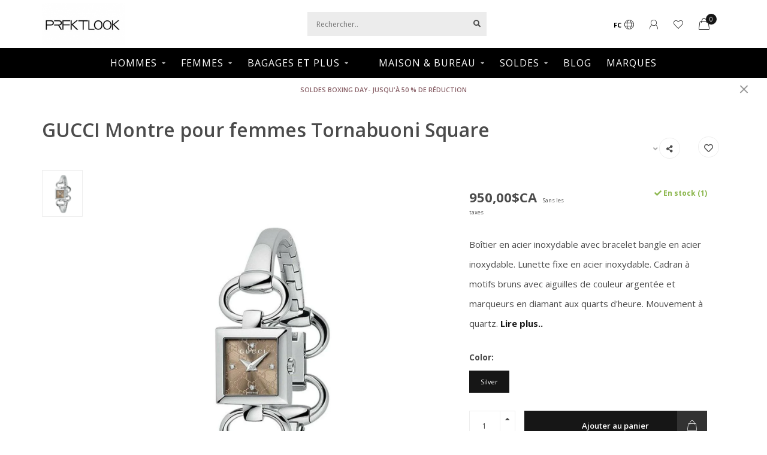

--- FILE ---
content_type: text/html;charset=utf-8
request_url: https://www.prfktlook.com/fc/montre-ya120509.html
body_size: 20933
content:
<!DOCTYPE html>
<html lang="fc">
  <head>
    <meta name="google-site-verification" content="VdEQp9Yqtly5UikY9ekMC3Y3zOFMjenDBez4OegITsQ" />
    
    <!-- Global site tag (gtag.js) - Google Analytics -->
		<script async src="https://www.googletagmanager.com/gtag/js?id=G-WNETC0S1ZH"></script>
		<script>
  		window.dataLayer = window.dataLayer || [];
  		function gtag(){dataLayer.push(arguments);}
  		gtag('js', new Date());

  		gtag('config', 'G-WNETC0S1ZH');
		</script>
    <!--
        Theme Nova | v1.5.1.10112101_1
        Theme designed and created by Dyvelopment - We are true e-commerce heroes!
        
        For custom Lightspeed eCom work like custom design or development,
        please contact us at www.dyvelopment.com

          _____                  _                                  _   
         |  __ \                | |                                | |  
         | |  | |_   ___   _____| | ___  _ __  _ __ ___   ___ _ __ | |_ 
         | |  | | | | \ \ / / _ \ |/ _ \| '_ \| '_ ` _ \ / _ \ '_ \| __|
         | |__| | |_| |\ V /  __/ | (_) | |_) | | | | | |  __/ | | | |_ 
         |_____/ \__, | \_/ \___|_|\___/| .__/|_| |_| |_|\___|_| |_|\__|
                  __/ |                 | |                             
                 |___/                  |_|                             
    -->
    
    <meta charset="utf-8"/>
<!-- [START] 'blocks/head.rain' -->
<!--

  (c) 2008-2026 Lightspeed Netherlands B.V.
  http://www.lightspeedhq.com
  Generated: 21-01-2026 @ 17:45:30

-->
<link rel="canonical" href="https://www.prfktlook.com/fc/montre-ya120509.html"/>
<link rel="alternate" href="https://www.prfktlook.com/fc/index.rss" type="application/rss+xml" title="Nouveaux produits"/>
<meta name="robots" content="noodp,noydir"/>
<meta name="google-site-verification" content="VdEQp9Yqtly5UikY9ekMC3Y3zOFMjenDBez4OegITsQ"/>
<meta property="og:url" content="https://www.prfktlook.com/fc/montre-ya120509.html?source=facebook"/>
<meta property="og:site_name" content="Prfktlook"/>
<meta property="og:title" content="Montre YA120509"/>
<meta property="og:description" content="Boîtier en acier inoxydable avec bracelet bangle en acier inoxydable. Lunette fixe en acier inoxydable. Cadran à motifs bruns avec aiguilles de couleur argent"/>
<meta property="og:image" content="https://cdn.shoplightspeed.com/shops/649996/files/51098443/gucci-montre-pour-femmes-tornabuoni-square.jpg"/>
<script src="https://www.powr.io/powr.js?external-type=lightspeed"></script>
<script>
var ae_lsecomapps_account_shop_id = "1395";
</script>
<script src="https://lsecom.advision-ecommerce.com/apps/js/api/affirm.min.js"></script>
<script>
<meta name="google-site-verification" content="If5ZbZiXVN3r07fCiUUlCwbZlS_WxQOzas_8kYGbfc0" />
</script>
<script src="https://www.googletagmanager.com/gtag/js?id=G-Y2WCW3GHYH"></script>
<script>
window.dataLayer = window.dataLayer || [];
    function gtag(){dataLayer.push(arguments);}
    gtag('js', new Date());

    gtag('config', 'G-Y2WCW3GHYH');
</script>
<script>
<script>(function(w,d,s,l,i){w[l]=w[l]||[];w[l].push({'gtm.start':
new Date().getTime(),event:'gtm.js'});var f=d.getElementsByTagName(s)[0],
j=d.createElement(s),dl=l!='dataLayer'?'&l='+l:'';j.async=true;j.src=
'https://www.googletagmanager.com/gtm.js?id='+i+dl;f.parentNode.insertBefore(j,f);
})(window,document,'script','dataLayer','GTM-NDTWWPRT')
</script>
<script src="https://www.googletagmanager.com/gtag/js?id=AW-445211135"></script>
<script>
window.dataLayer = window.dataLayer || [];
    function gtag(){dataLayer.push(arguments);}
    gtag('js', new Date());

    gtag('config', 'AW-445211135');
</script>
<script>
<!-- Google tag (gtag.js) -->
<script async src="https://www.googletagmanager.com/gtag/js?id=G-WNETC0S1ZH">
</script>
<script>
    window.dataLayer = window.dataLayer || [];
    function gtag(){dataLayer.push(arguments);}
    gtag('js', new Date());

    gtag('config', 'G-WNETC0S1ZH');
</script>
</script>
<!--[if lt IE 9]>
<script src="https://cdn.shoplightspeed.com/assets/html5shiv.js?2025-02-20"></script>
<![endif]-->
<!-- [END] 'blocks/head.rain' -->
    
        	  	              	    	    	    	    	    	         
        <title>Montre YA120509 - Prfktlook</title>
    
    <meta name="description" content="Boîtier en acier inoxydable avec bracelet bangle en acier inoxydable. Lunette fixe en acier inoxydable. Cadran à motifs bruns avec aiguilles de couleur argent" />
    <meta name="keywords" content="GUCCI, Montre, pour, femmes, Tornabuoni, Square, vêtements haut de gamme, mode de luxe, vêtements de créateurs, mode à Montréal, costumes italiens de luxe de Canali, collection de vêtements pour hommes haut de gamme de Zegna, vestes et manteaux" />
    
        
    <meta http-equiv="X-UA-Compatible" content="IE=edge">
    <meta name="viewport" content="width=device-width, initial-scale=1.0, maximum-scale=1.0, user-scalable=0">
    <meta name="apple-mobile-web-app-capable" content="yes">
    <meta name="apple-mobile-web-app-status-bar-style" content="black">
    
        	        
    <link rel="preconnect" href="https://ajax.googleapis.com">
		<link rel="preconnect" href="https://cdn.shoplightspeed.com/">
		<link rel="preconnect" href="https://assets.shoplightspeed.com">	
		<link rel="preconnect" href="https://fonts.googleapis.com">
		<link rel="preconnect" href="https://fonts.gstatic.com" crossorigin>
    <link rel="dns-prefetch" href="https://ajax.googleapis.com">
		<link rel="dns-prefetch" href="https://cdn.shoplightspeed.com/">
		<link rel="dns-prefetch" href="https://assets.shoplightspeed.com">	
		<link rel="dns-prefetch" href="https://fonts.googleapis.com">
		<link rel="dns-prefetch" href="https://fonts.gstatic.com" crossorigin>

    <link rel="shortcut icon" href="https://cdn.shoplightspeed.com/shops/649996/themes/16822/v/520272/assets/favicon.ico?20220509173600" type="image/x-icon" />
    
    <script src="//ajax.googleapis.com/ajax/libs/jquery/1.12.4/jquery.min.js"></script>
    <script>window.jQuery || document.write('<script src="https://cdn.shoplightspeed.com/shops/649996/themes/16822/assets/jquery-1-12-4-min.js?20251229202804">\x3C/script>')</script>
    
    <script>!navigator.userAgent.match('MSIE 10.0;') || document.write('<script src="https://cdn.shoplightspeed.com/shops/649996/themes/16822/assets/proto-polyfill.js?20251229202804">\x3C/script>')</script>
    <script>if(navigator.userAgent.indexOf("MSIE ") > -1 || navigator.userAgent.indexOf("Trident/") > -1) { document.write('<script src="https://cdn.shoplightspeed.com/shops/649996/themes/16822/assets/intersection-observer-polyfill.js?20251229202804">\x3C/script>') }</script>
    
    <link href="//fonts.googleapis.com/css?family=Open%20Sans:400,300,600,700&amp;display=swap" rel="preload" as="style">
    <link href="//fonts.googleapis.com/css?family=Open%20Sans:400,300,600,700&amp;display=swap" rel="stylesheet">
    
    <link rel="preload" href="https://cdn.shoplightspeed.com/shops/649996/themes/16822/assets/fontawesome-5-min.css?20251229202804" as="style">
    <link rel="stylesheet" href="https://cdn.shoplightspeed.com/shops/649996/themes/16822/assets/fontawesome-5-min.css?20251229202804">
    
    <link rel="preload" href="https://cdn.shoplightspeed.com/shops/649996/themes/16822/assets/bootstrap-min.css?20251229202804" as="style">
    <link rel="stylesheet" href="https://cdn.shoplightspeed.com/shops/649996/themes/16822/assets/bootstrap-min.css?20251229202804">
    
    <link rel="preload" as="script" href="https://cdn.shoplightspeed.com/assets/gui.js?2025-02-20">
    <script src="https://cdn.shoplightspeed.com/assets/gui.js?2025-02-20"></script>
    
    <link rel="preload" as="script" href="https://cdn.shoplightspeed.com/assets/gui-responsive-2-0.js?2025-02-20">
    <script src="https://cdn.shoplightspeed.com/assets/gui-responsive-2-0.js?2025-02-20"></script>
    
        <link rel="stylesheet" href="https://cdn.shoplightspeed.com/shops/649996/themes/16822/assets/fancybox-3-5-7-min.css?20251229202804" />
        
    <link rel="preload" href="https://cdn.shoplightspeed.com/shops/649996/themes/16822/assets/style.css?20251229202804" as="style">
    <link rel="stylesheet" href="https://cdn.shoplightspeed.com/shops/649996/themes/16822/assets/style.css?20251229202804" />
    
    <!-- User defined styles -->
    <link rel="preload" href="https://cdn.shoplightspeed.com/shops/649996/themes/16822/assets/settings.css?20251229202804" as="style">
    <link rel="preload" href="https://cdn.shoplightspeed.com/shops/649996/themes/16822/assets/custom.css?20251229202804" as="style">
    <link rel="stylesheet" href="https://cdn.shoplightspeed.com/shops/649996/themes/16822/assets/settings.css?20251229202804" />
    <link rel="stylesheet" href="https://cdn.shoplightspeed.com/shops/649996/themes/16822/assets/custom.css?20251229202804" />
    
    <script>
   var productStorage = {};
   var theme = {};

  </script>    
    <link type="preload" src="https://cdn.shoplightspeed.com/shops/649996/themes/16822/assets/countdown-min.js?20251229202804" as="script">
    <link type="preload" src="https://cdn.shoplightspeed.com/shops/649996/themes/16822/assets/swiper-4-min.js?20251229202804" as="script">
    <link type="preload" src="https://cdn.shoplightspeed.com/shops/649996/themes/16822/assets/swiper-453.js?20251229202804" as="script">
    <link type="preload" src="https://cdn.shoplightspeed.com/shops/649996/themes/16822/assets/global.js?20251229202804" as="script">
    
            
      </head>
  <body class="layout-custom">
    <div class="body-content"><div class="overlay"><i class="fa fa-times"></i></div><header><div id="header-holder"><div class="container"><div id="header-content"><div class="header-left"><div class="categories-button small scroll scroll-nav hidden-sm hidden-xs hidden-xxs"><div class="nav-icon"><div class="bar1"></div><div class="bar3"></div><span>Menu</span></div></div><div id="mobilenav" class="categories-button small mobile visible-sm visible-xs visible-xxs"><div class="nav-icon"><div class="bar1"></div><div class="bar3"></div></div><span>Menu</span></div><span id="mobilesearch" class="visible-xxs visible-xs visible-sm"><a href="https://www.prfktlook.com/fc/"><i class="fa fa-search" aria-hidden="true"></i></a></span><a href="https://www.prfktlook.com/fc/" class="logo hidden-sm hidden-xs hidden-xxs"><img class="logo" src="https://cdn.shoplightspeed.com/shops/649996/themes/16822/v/520269/assets/logo.png?20220509173600" alt="Découvrez l&#039;Élégance Intemporelle : Mode Haut de Gamme pour Hommes et Femmes"></a></div><div class="header-center"><div class="search hidden-sm hidden-xs hidden-xxs"><form action="https://www.prfktlook.com/fc/search/" class="searchform" method="get"><div class="search-holder"><input type="text" class="searchbox" name="q" placeholder="Rechercher.." autocomplete="off"><i class="fa fa-search" aria-hidden="true"></i><i class="fa fa-times clearsearch" aria-hidden="true"></i></div></form><div class="searchcontent hidden-xs hidden-xxs"><div class="searchresults"></div><div class="more"><a href="#" class="search-viewall">Afficher tous les résultats <span>(0)</span></a></div><div class="noresults">Aucun produit n’a été trouvé</div></div></div><a href="https://www.prfktlook.com/fc/" class="hidden-lg hidden-md hidden-xs hidden-xxs"><img class="logo" src="https://cdn.shoplightspeed.com/shops/649996/themes/16822/v/520269/assets/logo.png?20220509173600" alt="Découvrez l&#039;Élégance Intemporelle : Mode Haut de Gamme pour Hommes et Femmes"></a><a href="https://www.prfktlook.com/fc/" class="visible-xxs visible-xs"><img class="logo" src="https://cdn.shoplightspeed.com/shops/649996/themes/16822/v/520271/assets/logo-mobile.png?20220509173600" alt="Découvrez l&#039;Élégance Intemporelle : Mode Haut de Gamme pour Hommes et Femmes"></a></div><div class="header-right text-right"><div class="user-actions hidden-sm hidden-xs hidden-xxs"><a href="#" class="header-link" data-fancy="fancy-locale-holder" data-fancy-type="flyout" data-tooltip title="Langue & Devise" data-placement="bottom"><span class="current-lang">FC</span><i class="nova-icon nova-icon-globe"></i></a><a href="https://www.prfktlook.com/fc/account/" class="account header-link" data-fancy="fancy-account-holder" data-tooltip title="Mon compte" data-placement="bottom"><!-- <img src="https://cdn.shoplightspeed.com/shops/649996/themes/16822/assets/icon-user.svg?20251229202804" alt="My account" class="icon"> --><i class="nova-icon nova-icon-user"></i></a><a href="https://www.prfktlook.com/fc/account/wishlist/" class="header-link" data-tooltip title="Liste de souhaits" data-placement="bottom" data-fancy="fancy-account-holder"><i class="nova-icon nova-icon-heart"></i></a><div class="fancy-box flyout fancy-compare-holder"><div class="fancy-compare"><div class="row"><div class="col-md-12"><h4>Comparer les produits</h4></div><div class="col-md-12"><p>Vous n&#039;avez pas encore ajouté de produits.</p></div></div></div></div><div class="fancy-box flyout fancy-locale-holder"><div class="fancy-locale"><div class=""><label for="">Choisissez votre langue</label><div class="flex-container middle"><div class="flex-col"><span class="flags fc"></span></div><div class="flex-col flex-grow-1"><select id="" class="fancy-select" onchange="document.location=this.options[this.selectedIndex].getAttribute('data-url')"><option lang="en" title="English" data-url="https://www.prfktlook.com/en/go/product/54651679">English</option><option lang="fc" title="Français (CA)" data-url="https://www.prfktlook.com/fc/go/product/54651679" selected="selected">Français (CA)</option></select></div></div></div><div class="margin-top-half"><label for="">Choisissez votre devise</label><div class="flex-container middle"><div class="flex-col"><span><strong>C$</strong></span></div><div class="flex-col flex-grow-1"><select id="" class="fancy-select" onchange="document.location=this.options[this.selectedIndex].getAttribute('data-url')"><option data-url="https://www.prfktlook.com/fc/session/currency/usd/">$ - USD</option><option data-url="https://www.prfktlook.com/fc/session/currency/cad/" selected="selected">CAD</option></select></div></div></div></div></div></div><a href="https://www.prfktlook.com/fc/cart/" class="cart header-link" data-fancy="fancy-cart-holder"><div class="cart-icon"><i class="nova-icon nova-icon-shopping-bag"></i><span id="qty" class="highlight-bg cart-total-qty shopping-bag">0</span></div></a></div></div></div></div><div class="cf"></div><div class="subnav-dimmed"></div><div class="   hidden-xxs hidden-xs hidden-sm" id="navbar"><div class="container boxed-subnav"><div class="row"><div class="col-md-12"><nav><ul class="smallmenu"><!--         <li class="hidden-sm hidden-xs hidden-xxs"><a href="https://www.prfktlook.com/fc/">Accueil</a></li> --><li><a href="https://www.prfktlook.com/fc/hommes/" class="dropdown">HOMMES</a><ul class="smallmenu sub1"><li><a href="https://www.prfktlook.com/fc/hommes/vetements/">VETEMENTS</a><ul class="smallmenu sub2"><li><a href="https://www.prfktlook.com/fc/hommes/vetements/manteaux-vestes/">MANTEAUX &amp; VESTES</a></li><li><a href="https://www.prfktlook.com/fc/hommes/vetements/pantalons/">PANTALONS</a></li><li><a href="https://www.prfktlook.com/fc/hommes/vetements/chemises/">CHEMISES</a></li><li><a href="https://www.prfktlook.com/fc/hommes/vetements/blazers-vestes-de-sport/">BLAZERS &amp; VESTES DE SPORT</a></li><li><a href="https://www.prfktlook.com/fc/hommes/vetements/shorts-bermudas/">SHORTS/BERMUDAS</a></li><li><a href="https://www.prfktlook.com/fc/hommes/vetements/chaussettes/">CHAUSSETTES</a></li><li><a href="https://www.prfktlook.com/fc/hommes/vetements/complets/">COMPLETS</a></li><li><a href="https://www.prfktlook.com/fc/hommes/vetements/chandails/">CHANDAILS</a></li><li><a href="https://www.prfktlook.com/fc/hommes/vetements/maillots-de-bains/">MAILLOTS DE BAINS</a></li><li><a href="https://www.prfktlook.com/fc/hommes/vetements/hauts/">HAUTS</a></li><li><a href="https://www.prfktlook.com/fc/hommes/vetements/sous-vetements-vetements-de-nuit/">SOUS-VÊTEMENTS &amp; VÊTEMENTS DE NUIT</a></li></ul></li><li><a href="https://www.prfktlook.com/fc/hommes/chaussures/">CHAUSSURES</a><ul class="smallmenu sub2"><li><a href="https://www.prfktlook.com/fc/hommes/chaussures/bottes/">BOTTES</a></li><li><a href="https://www.prfktlook.com/fc/hommes/chaussures/couvre-chaussures/">COUVRE-CHAUSSURES</a></li><li><a href="https://www.prfktlook.com/fc/hommes/chaussures/a-lacets/">À LACETS</a></li><li><a href="https://www.prfktlook.com/fc/hommes/chaussures/mocassins/">MOCASSINS</a></li><li><a href="https://www.prfktlook.com/fc/hommes/chaussures/souliers-a-boucle/">SOULIERS À BOUCLE</a></li><li><a href="https://www.prfktlook.com/fc/hommes/chaussures/souliers/">SOULIERS</a></li></ul></li><li><a href="https://www.prfktlook.com/fc/hommes/accessoires/">ACCESSOIRES</a><ul class="smallmenu sub2"><li><a href="https://www.prfktlook.com/fc/hommes/accessoires/ceintures/">CEINTURES</a></li><li><a href="https://www.prfktlook.com/fc/hommes/accessoires/gants/">GANTS</a></li><li><a href="https://www.prfktlook.com/fc/hommes/accessoires/chapeaux/">CHAPEAUX</a></li><li><a href="https://www.prfktlook.com/fc/hommes/accessoires/bijoux/">BIJOUX</a></li><li><a href="https://www.prfktlook.com/fc/hommes/accessoires/echarpes/">ÉCHARPES</a></li></ul></li></ul></li><li><a href="https://www.prfktlook.com/fc/femmes/" class="dropdown">FEMMES</a><ul class="smallmenu sub1"><li><a href="https://www.prfktlook.com/fc/femmes/vetements/">VETEMENTS</a><ul class="smallmenu sub2"><li><a href="https://www.prfktlook.com/fc/femmes/vetements/vetements-de-sport/">VÊTEMENTS DE SPORT</a></li><li><a href="https://www.prfktlook.com/fc/femmes/vetements/vetements-de-plage/">VÊTEMENTS DE PLAGE</a></li><li><a href="https://www.prfktlook.com/fc/femmes/vetements/manteaux-et-vestes/">MANTEAUX ET VESTES</a></li><li><a href="https://www.prfktlook.com/fc/femmes/vetements/robes/">ROBES</a></li><li><a href="https://www.prfktlook.com/fc/femmes/vetements/vetements-de-detente/">VÊTEMENTS DE DÉTENTE</a></li><li><a href="https://www.prfktlook.com/fc/femmes/vetements/pantalons/">PANTALONS</a></li><li><a href="https://www.prfktlook.com/fc/femmes/vetements/shorts-et-bermudas/">SHORTS ET BERMUDAS</a></li><li><a href="https://www.prfktlook.com/fc/femmes/vetements/jupes/">JUPES</a></li><li><a href="https://www.prfktlook.com/fc/femmes/vetements/cotons-ouattes/">COTONS OUATTÉS</a></li><li><a href="https://www.prfktlook.com/fc/femmes/vetements/costumes-et-blazers/">COSTUMES ET BLAZERS</a></li><li><a href="https://www.prfktlook.com/fc/femmes/vetements/tops/">TOPS</a></li></ul></li><li><a href="https://www.prfktlook.com/fc/femmes/chaussures/">CHAUSSURES</a><ul class="smallmenu sub2"><li><a href="https://www.prfktlook.com/fc/femmes/chaussures/bottes/">BOTTES</a></li><li><a href="https://www.prfktlook.com/fc/femmes/chaussures/plats/">PLATS</a></li><li><a href="https://www.prfktlook.com/fc/femmes/chaussures/talons/">TALONS</a></li><li><a href="https://www.prfktlook.com/fc/femmes/chaussures/sandales/">SANDALES</a></li><li><a href="https://www.prfktlook.com/fc/femmes/chaussures/espadrilles/">ESPADRILLES</a></li></ul></li><li><a href="https://www.prfktlook.com/fc/femmes/accessoires/">ACCESSOIRES</a><ul class="smallmenu sub2"><li><a href="https://www.prfktlook.com/fc/femmes/accessoires/ceintures/">CEINTURES</a></li><li><a href="https://www.prfktlook.com/fc/femmes/accessoires/gants/">GANTS</a></li><li><a href="https://www.prfktlook.com/fc/femmes/accessoires/sacs/">SACS</a></li><li><a href="https://www.prfktlook.com/fc/femmes/accessoires/chapeaux/">CHAPEAUX</a></li><li><a href="https://www.prfktlook.com/fc/femmes/accessoires/bas-et-collants/">BAS ET COLLANTS</a></li><li><a href="https://www.prfktlook.com/fc/femmes/accessoires/bijoux/">BIJOUX</a></li><li><a href="https://www.prfktlook.com/fc/femmes/accessoires/echarpes/">ÉCHARPES</a></li></ul></li></ul></li><li><a href="https://www.prfktlook.com/fc/bagages-et-plus/" class="dropdown">BAGAGES ET PLUS</a><ul class="smallmenu sub1"><li><a href="https://www.prfktlook.com/fc/bagages-et-plus/bagages-et-sacs-de-voyage/">BAGAGES ET SACS DE VOYAGE</a><ul class="smallmenu sub2"><li><a href="https://www.prfktlook.com/fc/bagages-et-plus/bagages-et-sacs-de-voyage/sacoches-et-sacs-de-voyage/">SACOCHES ET SACS DE VOYAGE</a></li><li><a href="https://www.prfktlook.com/fc/bagages-et-plus/bagages-et-sacs-de-voyage/bagages-enregistres/">BAGAGES ENREGISTRÉS</a></li><li><a href="https://www.prfktlook.com/fc/bagages-et-plus/bagages-et-sacs-de-voyage/porte-documents/">PORTE-DOCUMENTS</a></li><li><a href="https://www.prfktlook.com/fc/bagages-et-plus/bagages-et-sacs-de-voyage/sacs-de-voyage-a-roulettes/">SACS DE VOYAGE À ROULETTES</a></li><li><a href="https://www.prfktlook.com/fc/bagages-et-plus/bagages-et-sacs-de-voyage/sacs-de-transport/">SACS DE TRANSPORT</a></li></ul></li><li><a href="https://www.prfktlook.com/fc/bagages-et-plus/accessoires-bagages/">ACCESSOIRES BAGAGES</a></li><li><a href="https://www.prfktlook.com/fc/bagages-et-plus/parapluies/">PARAPLUIES</a></li><li><a href="https://www.prfktlook.com/fc/bagages-et-plus/sacs-a-dos/">SACS À DOS</a><ul class="smallmenu sub2"><li><a href="https://www.prfktlook.com/fc/bagages-et-plus/sacs-a-dos/sacs-a-dos-pour-ordinateur/">SACS À DOS POUR ORDINATEUR</a></li><li><a href="https://www.prfktlook.com/fc/bagages-et-plus/sacs-a-dos/sacs-de-voyage/">SACS DE VOYAGE</a></li></ul></li><li><a href="https://www.prfktlook.com/fc/bagages-et-plus/porte-documents/">PORTE-DOCUMENTS</a></li><li><a href="https://www.prfktlook.com/fc/bagages-et-plus/bandoulieres-et-sacs-messagers/">BANDOULIÈRES ET SACS MESSAGERS</a><ul class="smallmenu sub2"><li><a href="https://www.prfktlook.com/fc/bagages-et-plus/bandoulieres-et-sacs-messagers/sacs-banane/">SACS BANANE</a></li></ul></li><li><a href="https://www.prfktlook.com/fc/bagages-et-plus/kits-demballage/">KITS D&#039;EMBALLAGE</a></li><li><a href="https://www.prfktlook.com/fc/bagages-et-plus/portefeuilles-et-porte-cartes/">PORTEFEUILLES ET PORTE-CARTES</a></li></ul></li><li><ul class="smallmenu sub1"><li><a href="https://www.prfktlook.com/fc/prendre-un-rendez-vous/prendre-un-rendez-vous/">PRENDRE UN RENDEZ-VOUS</a></li></ul></li><li><a href="https://www.prfktlook.com/fc/maison-bureau/" class="dropdown">MAISON &amp; BUREAU</a><ul class="smallmenu sub1"><li><a href="https://www.prfktlook.com/fc/maison-bureau/maison-bureau/">MAISON &amp; BUREAU</a><ul class="smallmenu sub2"><li><a href="https://www.prfktlook.com/fc/maison-bureau/maison-bureau/self-care/">SELF-CARE</a></li><li><a href="https://www.prfktlook.com/fc/maison-bureau/maison-bureau/a-collectionner/">À COLLECTIONNER</a></li><li><a href="https://www.prfktlook.com/fc/maison-bureau/maison-bureau/parfums/">PARFUMS</a></li><li><a href="https://www.prfktlook.com/fc/maison-bureau/maison-bureau/accessoires-pour-fumeur/">ACCESSOIRES POUR FUMEUR</a></li><li><a href="https://www.prfktlook.com/fc/maison-bureau/maison-bureau/instruments-decriture/">INSTRUMENTS D&#039;ÉCRITURE</a></li><li><a href="https://www.prfktlook.com/fc/maison-bureau/maison-bureau/cas-de-montres/">CAS DE MONTRES</a></li><li><a href="https://www.prfktlook.com/fc/maison-bureau/maison-bureau/sons/">SONS</a></li></ul></li></ul></li><li><a href="https://www.prfktlook.com/fc/soldes/" class="dropdown">SOLDES</a><ul class="smallmenu sub1"><li><a href="https://www.prfktlook.com/fc/soldes/soldes-30/">SOLDES 30% </a></li><li><a href="https://www.prfktlook.com/fc/soldes/soldes-20/">SOLDES 20% </a></li><li><a href="https://www.prfktlook.com/fc/soldes/soldes-50/">SOLDES 50%</a></li></ul></li><li><a href="https://www.prfktlook.com/fc/blogs/prfktblog/" >BLOG</a></li><li><a href="https://www.prfktlook.com/fc/brands/" >MARQUES</a></li></ul></nav></div></div></div></div><div class="subheader-holder"><div class="subheader"><div class="usps-slider-holder" style="width:100%;"><div class="swiper-container usps-header below-nav"><div class="swiper-wrapper"><div class="swiper-slide usp-block"><div><i class="fas fa-"></i> Free Shipping Minimum
          </div></div></div></div></div></div></div><div id="notification" ><a href="https://www.prfktlook.com/en/sale/">SOLDES BOXING DAY- JUSQU'À 50 % DE RÉDUCTION</a><div class="x x-small" id="close-notification"></div></div></header><div class="breadcrumbs"><div class="container"></div></div><div class="sizechart-holder"><div class="x"></div><div class="sizechart-content-holder"><h1 class="sizechart-title"></h1><div class="sizechart-content"></div></div></div><div class="addtocart-sticky"><div class="container"><div class="flex-container marginless middle"><img src="https://cdn.shoplightspeed.com/shops/649996/files/51098443/42x42x2/image.jpg" alt="" class="max-size"><h5 class="title hidden-xs hidden-xxs">GUCCI Montre pour femmes Tornabuoni Square</h5><div class="sticky-price"><span class="price">950,00$CA</span></div><a href="https://www.prfktlook.com/fc/cart/add/90131551/" class="button quick-cart smaall-button" data-title="Montre pour femmes Tornabuoni Square" data-price="950,00$CA" data-variant="Color : Silver" data-image="https://cdn.shoplightspeed.com/shops/649996/files/51098443/650x750x2/image.jpg">Ajouter au panier</a><a href="https://www.prfktlook.com/fc/account/wishlistAdd/54651679/?variant_id=90131551" class="button lined sticky-wishlist hidden-xs hidden-xxs" data-tooltip data-original-title="Ajouter à la liste de souhaits" data-placement="bottom"><i class="nova-icon nova-icon-heart"></i></a></div></div></div><div class="container productpage"><div class="row"><div class="col-md-12"><div class="product-title hidden-xxs hidden-xs hidden-sm"><div class=""><h1 class="title-product-page">GUCCI Montre pour femmes Tornabuoni Square </h1></div><div class="row"><div class="col-md-7"><div class="title-appendix"></div></div><div class="col-md-5"><div class="title-appendix"><div class="wishlist text-right"><a href="https://www.prfktlook.com/fc/account/wishlistAdd/54651679/?variant_id=90131551" class="margin-right-10" data-tooltip title="Ajouter à la liste de souhaits"><i class="far fa-heart"></i></a><!-- 									<a href="https://www.prfktlook.com/fc/compare/add/90131551/" class="compare" data-tooltip title="Ajouter pour comparer" data-compare="90131551"><i class="fas fa-chart-bar"></i></a> --></div><div class="share dropdown-holder"><a href="#" class="share-toggle" data-toggle="dropdown" data-tooltip title="Partager ce produit"><i class="fa fa-share-alt"></i></a><div class="content dropdown-content dropdown-right"><a onclick="return !window.open(this.href,'Montre pour femmes Tornabuoni Square', 'width=500,height=500')" target="_blank" href="https://www.facebook.com/sharer/sharer.php?u=https%3A%2F%2Fwww.prfktlook.com%2Ffc%2Fmontre-ya120509.html" class="facebook"><i class="fab fa-facebook-square"></i></a><a onclick="return !window.open(this.href,'Montre pour femmes Tornabuoni Square', 'width=500,height=500')" target="_blank" href="https://twitter.com/home?status=montre-ya120509.html" class="twitter"><i class="fab fa-twitter-square"></i></a><a onclick="return !window.open(this.href,'Montre pour femmes Tornabuoni Square', 'width=500,height=500')" target="_blank" href="https://pinterest.com/pin/create/button/?url=https://www.prfktlook.com/fc/montre-ya120509.html&media=https://cdn.shoplightspeed.com/shops/649996/files/51098443/image.jpg&description=Bo%C3%AEtier%20en%20acier%20inoxydable%20avec%20bracelet%20bangle%20en%20acier%20inoxydable.%20Lunette%20fixe%20en%20acier%20inoxydable.%20Cadran%20%C3%A0%20motifs%20bruns%20avec%20aiguilles%20de%20couleur%20argent%C3%A9e%20et%20marqueurs%20en%20diamant%20aux%20quarts%20d%27heure.%20Mouvement%20%C3%A0%20quartz." class="pinterest"><i class="fab fa-pinterest-square"></i></a></div></div></div></div></div></div></div></div><div class="content-box"><div class="row"><div class="col-md-1 hidden-sm hidden-xs hidden-xxs thumbs-holder vertical"><div class="thumbs vertical" style="margin-top:0;"><div class="swiper-container swiper-container-vert swiper-productthumbs" style="height:100%; width:100%;"><div class="swiper-wrapper"><div class="swiper-slide swiper-slide-vert active"><img src="https://cdn.shoplightspeed.com/shops/649996/files/51098443/65x75x1/gucci-montre-pour-femmes-tornabuoni-square.jpg" alt="" class="img-responsive single-thumbnail"></div></div></div></div></div><div class="col-sm-6 productpage-left"><div class="row"><div class="col-md-12"><div class="product-image-holder" id="holder"><div class="swiper-container swiper-productimage product-image"><div class="swiper-wrapper"><div class="swiper-slide zoom" data-src="https://cdn.shoplightspeed.com/shops/649996/files/51098443/gucci-montre-pour-femmes-tornabuoni-square.jpg" data-fancybox="product-images"><img height="750" width="650" src="https://cdn.shoplightspeed.com/shops/649996/files/51098443/650x750x2/gucci-montre-pour-femmes-tornabuoni-square.jpg" class="img-responsive" data-src-zoom="https://cdn.shoplightspeed.com/shops/649996/files/51098443/gucci-montre-pour-femmes-tornabuoni-square.jpg" alt="GUCCI Montre pour femmes Tornabuoni Square"></div></div></div><a href="https://www.prfktlook.com/fc/account/wishlistAdd/54651679/?variant_id=90131551" class="mobile-wishlist visible-sm visible-xs visible-xxs"><i class="nova-icon nova-icon-heart"></i></a></div><div class="swiper-pagination swiper-pagination-image hidden-md hidden-lg"></div></div></div></div><div class="col-md-5 col-sm-6 productpage-right"><div class="row visible-xxs visible-xs visible-sm"><div class="col-md-12"><div class="mobile-title"><h1 class="title-product-page">GUCCI Montre pour femmes Tornabuoni Square</h1></div></div></div><!-- start offer wrapper --><div class="offer-holder"><div class="row "><div class="col-md-12"><div class="product-price"><div class="row"><div class="col-xs-6"><span class="price margin-right-10">950,00$CA</span><span class="price-strict">Sans les taxes</span></div><div class="col-xs-6 text-right"><div class="stock"><div class="in-stock"><i class="fa fa-check"></i> En stock (1)</div></div></div></div></div></div></div><div class="row rowmargin"><div class="col-md-12"><div class="product-description decription123456"><p>
              Boîtier en acier inoxydable avec bracelet bangle en acier inoxydable. Lunette fixe en acier inoxydable. Cadran à motifs bruns avec aiguilles de couleur argentée et marqueurs en diamant aux quarts d&#039;heure. Mouvement à quartz.
                            <a href="#information" data-scrollview-id="information" data-scrollview-offset="190" style="font-weight:bold;">Lire plus..</a></p></div></div></div><form action="https://www.prfktlook.com/fc/cart/add/90131551/" id="product_configure_form" method="post"><div class="row margin-top"><div class="col-md-12"><div class="productform variant-blocks"><input type="hidden" name="bundle_id" id="product_configure_bundle_id" value=""><div class="product-configure"><div class="product-configure-options" aria-label="Select an option of the product. This will reload the page to show the new option." role="region"><div class="product-configure-options-option"><label for="product_configure_option_color">Color: <em aria-hidden="true">*</em></label><select name="matrix[color]" id="product_configure_option_color" onchange="document.getElementById('product_configure_form').action = 'https://www.prfktlook.com/fc/product/matrix/54651679/'; document.getElementById('product_configure_form').submit();" aria-required="true"><option value="Silver" selected="selected">Silver</option></select><div class="product-configure-clear"></div></div></div><input type="hidden" name="matrix_non_exists" value=""></div></div></div></div><div class="row"><div class="col-md-12 rowmargin"><div class="addtocart-holder"><div class="qty"><input type="text" name="quantity" class="quantity qty-fast" value="1"><span class="qtyadd"><i class="fa fa-caret-up"></i></span><span class="qtyminus"><i class="fa fa-caret-down"></i></span></div><div class="addtocart"><button type="submit" name="addtocart" class="btn-addtocart quick-cart button button-cta" data-vid="90131551" data-title="Montre pour femmes Tornabuoni Square" data-variant="Color : Silver" data-price="950,00$CA" data-image="https://cdn.shoplightspeed.com/shops/649996/files/51098443/650x750x2/image.jpg">
                Ajouter au panier <span class="icon-holder"><i class="nova-icon nova-icon-shopping-bag"></i></span></button></div></div></div></div></form></div><!-- end offer wrapper --><div class="row rowmargin"><div class="col-md-12"><div class="productpage-usps"><ul><li><i><img class="usp2" src="https://cdn.shoplightspeed.com/shops/649996/files/44789442/give-money.png" /></i><h4>Retour d'Argent</h4></li><li><i><img class="usp2" src="https://cdn.shoplightspeed.com/shops/649996/files/44789515/semi.png" /></i><h4>Livraison Gratuite à Partir de 250$</h4></li><li><i><img class="usp2" src="https://cdn.shoplightspeed.com/shops/649996/files/44789554/secure-shield.png" /></i><h4>Paiement 100% Sécurisé</h4></li></ul></div></div></div></div></div><div class="row margin-top-50 product-details"><div class="col-md-7 info-left"><!--<div class="product-details-nav hidden-xxs hidden-xs hidden-sm"><a href="#information" class="button-txt" data-scrollview-id="information" data-scrollview-offset="190">Description</a><a href="#specifications" class="button-txt" data-scrollview-id="specifications" data-scrollview-offset="150">Spécifications</a><a href="#reviews" class="button-txt" data-scrollview-id="reviews" data-scrollview-offset="150">Évaluations</a></div>--><div class="product-info active" id="information"><h4 class="block-title " style="font-size:36px;font-weight:500;">
		      Description du produit
    		</h4><div class="content block-content active description"><p>Marque Gucci<br />Gamme Tornabuoni<br />Modèle YA120509<br />Mouvement Quartz<br />Taille du boîtier 19 MM<br />Matériau du boîtier Acier<br />Matériau du bracelet Acier<br />Type de cadran Diamant brun<br />Résistance à l'eau 30 mètres</p></div></div></div><div class="col-md-5 info-right"><div class="related-products active static-products-holder dynamic-related"data-related-json="https://www.prfktlook.com/fc/femmes/accessoires/bijoux/montres/page1.ajax?sort=popular"><h4 class="block-title" style="font-size:36px;font-weight:500;">Produits connexes</h4><div class="products-holder block-content active"><div class="swiper-container swiper-related-products"><div class="swiper-wrapper"></div><div class="button-holder"><div class="swiper-related-prev"><i class="fas fa-chevron-left"></i></div><div class="swiper-related-next"><i class="fas fa-chevron-right"></i></div></div></div></div></div></div></div></div></div><div class="productpage fancy-modal specs-modal-holder"><div class="specs-modal rounded"><div class="x"></div><h4 style="margin-bottom:15px;">Spécifications</h4><div class="specs"></div></div></div><div class="productpage fancy-modal reviews-modal-holder"><div class="reviews-modal rounded"><div class="x"></div><div class="reviews"><div class="reviews-header"><div class="reviews-score"><h4 style="margin-bottom:10px;">Montre pour femmes Tornabuoni Square</h4><span class="stars"><i class="fa fa-star empty"></i><i class="fa fa-star empty"></i><i class="fa fa-star empty"></i><i class="fa fa-star empty"></i><i class="fa fa-star empty"></i></span>
                          
                            	0 évaluations
                            
                          </div><div class="reviews-extracted"><div class="reviews-extracted-block"><i class="fas fa-star"></i><i class="fas fa-star"></i><i class="fas fa-star"></i><i class="fas fa-star"></i><i class="fas fa-star"></i><div class="review-bar gray-bg darker"><div class="fill" style="width:NAN%"></div></div></div><div class="reviews-extracted-block"><i class="fas fa-star"></i><i class="fas fa-star"></i><i class="fas fa-star"></i><i class="fas fa-star"></i><i class="fas fa-star empty"></i><div class="review-bar gray-bg darker"><div class="fill" style="width:NAN%"></div></div></div><div class="reviews-extracted-block"><i class="fas fa-star"></i><i class="fas fa-star"></i><i class="fas fa-star"></i><i class="fas fa-star empty"></i><i class="fas fa-star empty"></i><div class="review-bar gray-bg darker"><div class="fill" style="width:NAN%"></div></div></div><div class="reviews-extracted-block"><i class="fas fa-star"></i><i class="fas fa-star"></i><i class="fas fa-star empty"></i><i class="fas fa-star empty"></i><i class="fas fa-star empty"></i><div class="review-bar gray-bg darker"><div class="fill" style="width:NAN%"></div></div></div><div class="reviews-extracted-block"><i class="fas fa-star"></i><i class="fas fa-star empty"></i><i class="fas fa-star empty"></i><i class="fas fa-star empty"></i><i class="fas fa-star empty"></i><div class="review-bar gray-bg darker"><div class="fill" style="width:NAN%"></div></div></div></div></div><div class="reviews"></div></div></div></div><div class="fancy-box fancy-review-holder"><div class="fancy-review"><div class="container"><div class="row"><div class="col-md-12"><h4>Évaluer GUCCI Montre pour femmes Tornabuoni Square</h4><p>Boîtier en acier inoxydable avec bracelet bangle en acier inoxydable. Lunette fixe en acier inoxyda..</p></div><div class="col-md-12 margin-top"><form action="https://www.prfktlook.com/fc/account/reviewPost/54651679/" method="post" id="form_add_review"><input type="hidden" name="key" value="6e2f8f85bee5e7ebd5a59dc21358d82b"><label for="score">Note</label><select class="fancy-select" name="score" id="score"><option value="1">1 étoile</option><option value="2">2 étoile(s)</option><option value="3">3 étoile(s)</option><option value="4">4 étoile(s)</option><option value="5" selected>5 étoile(s)</option></select><label for="review_name" class="margin-top-half">Nom</label><input type="text" name="name" placeholder="Nom"><label for="review" class="margin-top-half">Description</label><textarea id="review" class="" name="review" placeholder="Évaluation" style="width:100%;"></textarea><button type="submit" class="button"><i class="fa fa-edit"></i> Ajouter</button></form></div></div></div></div></div><!-- [START] 'blocks/body.rain' --><script>
(function () {
  var s = document.createElement('script');
  s.type = 'text/javascript';
  s.async = true;
  s.src = 'https://www.prfktlook.com/fc/services/stats/pageview.js?product=54651679&hash=bfa8';
  ( document.getElementsByTagName('head')[0] || document.getElementsByTagName('body')[0] ).appendChild(s);
})();
</script><!-- Global site tag (gtag.js) - Google Analytics --><script async src="https://www.googletagmanager.com/gtag/js?id=G-62714D0FD9"></script><script>
    window.dataLayer = window.dataLayer || [];
    function gtag(){dataLayer.push(arguments);}

        gtag('consent', 'default', {"ad_storage":"denied","ad_user_data":"denied","ad_personalization":"denied","analytics_storage":"denied","region":["AT","BE","BG","CH","GB","HR","CY","CZ","DK","EE","FI","FR","DE","EL","HU","IE","IT","LV","LT","LU","MT","NL","PL","PT","RO","SK","SI","ES","SE","IS","LI","NO","CA-QC"]});
    
    gtag('js', new Date());
    gtag('config', 'G-62714D0FD9', {
        'currency': 'CAD',
                'country': 'CA'
    });

        gtag('event', 'view_item', {"items":[{"item_id":"YA120509","item_name":"Montre pour femmes Tornabuoni Square","currency":"CAD","item_brand":"GUCCI","item_variant":"Color : Silver","price":950,"quantity":1,"item_category":"MONTRES","item_category2":"ACCESSOIRES","item_category3":"BIJOUX","item_category4":"FEMMES","item_category5":"CADEAUX POUR ELLE","item_category6":"CADEAUX DE LUXE"}],"currency":"CAD","value":950});
    </script><script>
    !function(f,b,e,v,n,t,s)
    {if(f.fbq)return;n=f.fbq=function(){n.callMethod?
        n.callMethod.apply(n,arguments):n.queue.push(arguments)};
        if(!f._fbq)f._fbq=n;n.push=n;n.loaded=!0;n.version='2.0';
        n.queue=[];t=b.createElement(e);t.async=!0;
        t.src=v;s=b.getElementsByTagName(e)[0];
        s.parentNode.insertBefore(t,s)}(window, document,'script',
        'https://connect.facebook.net/en_US/fbevents.js');
    $(document).ready(function (){
        fbq('init', '1192899108418748');
                fbq('track', 'ViewContent', {"content_ids":["90131551"],"content_name":"GUCCI Montre pour femmes Tornabuoni Square","currency":"CAD","value":"950.00","content_type":"product","source":false});
                fbq('track', 'PageView', []);
            });
</script><noscript><img height="1" width="1" style="display:none" src="https://www.facebook.com/tr?id=1192899108418748&ev=PageView&noscript=1"
    /></noscript><script>
_affirm_config = {
     public_api_key:  "",
     script:          "https://cdn1-sandbox.affirm.com/js/v2/affirm.js"
 };
 (function(l,g,m,e,a,f,b){var d,c=l[m]||{},h=document.createElement(f),n=document.getElementsByTagName(f)[0],k=function(a,b,c){return function(){a[b]._.push([c,arguments])}};c[e]=k(c,e,"set");d=c[e];c[a]={};c[a]._=[];d._=[];c[a][b]=k(c,a,b);a=0;for(b="set add save post open empty reset on off trigger ready setProduct".split(" ");a<b.length;a++)d[b[a]]=k(c,e,b[a]);a=0;for(b=["get","token","url","items"];a<b.length;a++)d[b[a]]=function(){};h.async=!0;h.src=g[f];n.parentNode.insertBefore(h,n);delete g[f];d(g);l[m]=c})(window,_affirm_config,"affirm","checkout","ui","script","ready");var affirm_product = [];
affirm_product["us"] = "<span id=\"affirm-product-display\"><span class=\"affirm-as-low-as\" data-amount=\"{PRICE}\" data-affirm-type=\"\" data-affirm-color=\"\" data-sku=\"{SKU}\" data-brand=\"{BRAND}\" data-category=\"{CATEGORY}\" data-page-type=\"product\"><\/span><\/span>";affirm_product["en"] = "<span id=\"affirm-product-display\"><span class=\"affirm-as-low-as\" data-amount=\"{PRICE}\" data-affirm-type=\"\" data-affirm-color=\"\" data-sku=\"{SKU}\" data-brand=\"{BRAND}\" data-category=\"{CATEGORY}\" data-page-type=\"product\"><\/span><\/span>";
affirm_product["es"] = "<span id=\"affirm-product-display\"><span class=\"affirm-as-low-as\" data-amount=\"{PRICE}\" data-affirm-type=\"\" data-affirm-color=\"\" data-sku=\"{SKU}\" data-brand=\"{BRAND}\" data-category=\"{CATEGORY}\" data-page-type=\"product\"><\/span><\/span>";
affirm_product["fr"] = "<span id=\"affirm-product-display\"><span class=\"affirm-as-low-as\" data-amount=\"{PRICE}\" data-affirm-type=\"\" data-affirm-color=\"\" data-sku=\"{SKU}\" data-brand=\"{BRAND}\" data-category=\"{CATEGORY}\" data-page-type=\"product\"><\/span><\/span>";
affirm_product["de"] = "<span id=\"affirm-product-display\"><span class=\"affirm-as-low-as\" data-amount=\"{PRICE}\" data-affirm-type=\"\" data-affirm-color=\"\" data-sku=\"{SKU}\" data-brand=\"{BRAND}\" data-category=\"{CATEGORY}\" data-page-type=\"product\"><\/span><\/span>";
affirm_product["nl"] = "<span id=\"affirm-product-display\"><span class=\"affirm-as-low-as\" data-amount=\"{PRICE}\" data-affirm-type=\"\" data-affirm-color=\"\" data-sku=\"{SKU}\" data-brand=\"{BRAND}\" data-category=\"{CATEGORY}\" data-page-type=\"product\"><\/span><\/span>";
affirm_product["us"] = "<span id=\"affirm-product-display\"><span class=\"affirm-as-low-as\" data-amount=\"{PRICE}\" data-affirm-type=\"\" data-affirm-color=\"\" data-sku=\"{SKU}\" data-brand=\"{BRAND}\" data-category=\"{CATEGORY}\" data-page-type=\"product\"><\/span><\/span>";affirm_product["en"] = "<span id=\"affirm-product-display\"><span class=\"affirm-as-low-as\" data-amount=\"{PRICE}\" data-affirm-type=\"\" data-affirm-color=\"\" data-sku=\"{SKU}\" data-brand=\"{BRAND}\" data-category=\"{CATEGORY}\" data-page-type=\"product\"><\/span><\/span>";
affirm_product["fr"] = "<span id=\"affirm-product-display\"><span class=\"affirm-as-low-as\" data-amount=\"{PRICE}\" data-affirm-type=\"\" data-affirm-color=\"\" data-sku=\"{SKU}\" data-brand=\"{BRAND}\" data-category=\"{CATEGORY}\" data-page-type=\"product\"><\/span><\/span>";var affirm_cart = [];
affirm_cart["us"] = "<span id=\"affirm-cart-display\"><span class=\"affirm-as-low-as\" data-amount=\"{PRICE}\" data-affirm-type=\"\" data-affirm-color=\"\" data-page-type=\"cart\"><\/span><\/span>";affirm_cart["en"] = "<span id=\"affirm-cart-display\"><span class=\"affirm-as-low-as\" data-amount=\"{PRICE}\" data-affirm-type=\"\" data-affirm-color=\"\" data-page-type=\"cart\"><\/span><\/span>";
affirm_cart["es"] = "<span id=\"affirm-cart-display\"><span class=\"affirm-as-low-as\" data-amount=\"{PRICE}\" data-affirm-type=\"\" data-affirm-color=\"\" data-page-type=\"cart\"><\/span><\/span>";
affirm_cart["fr"] = "<span id=\"affirm-cart-display\"><span class=\"affirm-as-low-as\" data-amount=\"{PRICE}\" data-affirm-type=\"\" data-affirm-color=\"\" data-page-type=\"cart\"><\/span><\/span>";
affirm_cart["de"] = "<span id=\"affirm-cart-display\"><span class=\"affirm-as-low-as\" data-amount=\"{PRICE}\" data-affirm-type=\"\" data-affirm-color=\"\" data-page-type=\"cart\"><\/span><\/span>";
affirm_cart["nl"] = "<span id=\"affirm-cart-display\"><span class=\"affirm-as-low-as\" data-amount=\"{PRICE}\" data-affirm-type=\"\" data-affirm-color=\"\" data-page-type=\"cart\"><\/span><\/span>";
affirm_cart["us"] = "<span id=\"affirm-cart-display\"><span class=\"affirm-as-low-as\" data-amount=\"{PRICE}\" data-affirm-type=\"\" data-affirm-color=\"\" data-page-type=\"cart\"><\/span><\/span>";affirm_cart["en"] = "<span id=\"affirm-cart-display\"><span class=\"affirm-as-low-as\" data-amount=\"{PRICE}\" data-affirm-type=\"\" data-affirm-color=\"\" data-page-type=\"cart\"><\/span><\/span>";
affirm_cart["fr"] = "<span id=\"affirm-cart-display\"><span class=\"affirm-as-low-as\" data-amount=\"{PRICE}\" data-affirm-type=\"\" data-affirm-color=\"\" data-page-type=\"cart\"><\/span><\/span>";var affirm_min = 50;            // As per your affirm contract.
var affirm_max = 0;         // As per your affirm contract.

var affirm_bg = '';
var affirm_text = '';

var affirm_product_position = '';
var affirm_product_target = '';
var affirm_product_action = '';

var affirm_minicart_position = '';
var affirm_minicart_target = '';
var affirm_minicart_action = '';

var affirm_cart_position = '';
var affirm_cart_target = '';
var affirm_cart_action = '';

var affirm_currency = '';
</script><script>
(function () {
  var s = document.createElement('script');
  s.type = 'text/javascript';
  s.async = true;
  s.src = 'https://chimpstatic.com/mcjs-connected/js/users/6889a0e19eec09f0a063e2af8/072081f55f89dc8953222601e.js';
  ( document.getElementsByTagName('head')[0] || document.getElementsByTagName('body')[0] ).appendChild(s);
})();
</script><!-- [END] 'blocks/body.rain' --><div class="newsletter " style="background-color:#000000;color:#ffffff;"><h3 style="font-weight:500;">
          Débloquez des Mises à Jour Exclusives
        </h3><div class="newsletter-sub">Rejoignez-nous pour bénéficier d&#039;un traitement VIP - un accès anticipé, des informations sur la mode et des surprises !</div><form action="https://www.prfktlook.com/fc/account/newsletter/" method="post" id="form-newsletter"><input type="hidden" name="key" value="6e2f8f85bee5e7ebd5a59dc21358d82b" /><div class="input"><input type="email" name="email" id="emailaddress" value="" placeholder= "Entrez votre courriel" /></div><span class="submit button-bg" onclick="$('#form-newsletter').submit();"> S&#039;abonner</span></form></div><footer class=""><div class="container footer"><div class="row"><div class="col-md-3 col-sm-6 company-info rowmargin p-compact"><img src="https://cdn.shoplightspeed.com/shops/649996/themes/16822/v/520311/assets/logo-footer.png?20220509173600" class="footer-logo" alt="Prfktlook"><p class="info"><i class="fa fa-envelope"></i><a href="/cdn-cgi/l/email-protection#9ff6f1f9f0dffaeaedf0effef8edf0eaefb1fcfe"><span class="__cf_email__" data-cfemail="dbb2b5bdb49bbeaea9b4abbabca9b4aeabf5b8ba">[email&#160;protected]</span></a></p><p class="info"><i class="fa fa-phone"></i> +1 514-844-4965</p><div class="socials"><ul><li><a href="https://www.facebook.com/europagroup" target="_blank" class="social-fb"><i class="fab fa-facebook-f"></i></a></li><li><a href="https://www.instagram.com/europagroup/" target="_blank" class="social-insta"><i class="fab fa-instagram" aria-hidden="true"></i></a></li><li><a href="https://www.pinterest.ca/PrfktLooks/" target="_blank" class="social-pinterest"><i class="fab fa-pinterest-p" aria-hidden="true"></i></a></li></ul></div></div><div class="col-md-3 col-sm-6 rowmargin"><h3>Boutique Services</h3><ul><li><a href="https://www.prfktlook.com/fc/service/our-locations/" title="Nos Succursales">
      Nos Succursales
    </a></li><li><a href="https://www.prfktlook.com/fc/loyalty/" title="Loyauté">
      Loyauté
    </a></li><li><a href="https://www.prfktlook.com/fc/collection/" title="Boutique">
      Boutique
    </a></li><li><a href="https://www.prfktlook.com/fc/service/" title="Contactez-Nous">
      Contactez-Nous
    </a></li><li><a href="https://www.prfktlook.com/fc/service/about/" title="A Propos de Nous">
      A Propos de Nous
    </a></li><li><a href="https://www.prfktlook.com/fc/book-an-appointment/" title="Prendre un Rendez-vous">
      Prendre un Rendez-vous
    </a></li><li><a href="https://www.prfktlook.com/fc/buy-gift-card/" title="Carte Cadeaux">
      Carte Cadeaux
    </a></li></ul></div><div class="visible-sm"><div class="cf"></div></div><div class="col-md-3 col-sm-6 rowmargin"><h3>Mon compte</h3><ul><li><a href="https://www.prfktlook.com/fc/account/" title="Mon Profil">
      Mon Profil
    </a></li><li><a href="https://www.prfktlook.com/fc/account/orders/" title="Commandes">
      Commandes
    </a></li><li><a href="https://www.prfktlook.com/fc/account/wishlist/" title="Liste de Souhaits">
      Liste de Souhaits
    </a></li></ul></div><div class="col-md-3 col-sm-6 rowmargin"><h3>Online Services</h3><ul><li><a href="https://www.prfktlook.com/fc/service/privacy-policy/" title="Politique de Confidentialité">
      Politique de Confidentialité
    </a></li><li><a href="https://www.prfktlook.com/fc/service/shipping-returns/" title="Expédition et Retours">
      Expédition et Retours
    </a></li></ul></div></div></div><div class="footer-bottom gray-bg"><div class="payment-icons-holder"><a target="_blank" href="https://www.prfktlook.com/fc/service/payment-methods/" title="Credit Card" class="payment-icons dark icon-payment-creditcard"></a></div><div class="copyright"><p style="font-size:16px;    padding-top: 10px;">
      © Copyright 2026 PRFKT par Europa. All rights reserved.
	    </p></div></div></footer></div><div class="dimmed full"></div><div class="dimmed flyout"></div><!-- <div class="modal-bg"></div> --><div class="quickshop-holder"><div class="quickshop-inner"><div class="quickshop-modal body-bg rounded"><div class="x"></div><div class="left"><div class="product-image-holder"><div class="swiper-container swiper-quickimage product-image"><div class="swiper-wrapper"></div></div></div><div class="arrow img-arrow-left"><i class="fa fa-angle-left"></i></div><div class="arrow img-arrow-right"><i class="fa fa-angle-right"></i></div><div class="stock"></div></div><div class="right productpage"><div class="title"></div><div class="description"></div><form id="quickshop-form" method="post" action=""><div class="content rowmargin"></div><div class="bottom rowmargin"><div class="addtocart-holder"><div class="qty"><input type="text" name="quantity" class="quantity qty-fast" value="1"><span class="qtyadd"><i class="fa fa-caret-up"></i></span><span class="qtyminus"><i class="fa fa-caret-down"></i></span></div><div class="addtocart"><button type="submit" name="addtocart" class="btn-addtocart button button-cta">Ajouter au panier <span class="icon-holder"><i class="nova-icon nova-icon-shopping-bag"></i></button></div></div></div></form></div></div></div></div><div class="fancy-box fancy-account-holder"><div class="fancy-account"><div class="container"><div class="row"><div class="col-md-12"><h4>Se connecter</h4></div><div class="col-md-12"><form action="https://www.prfktlook.com/fc/account/loginPost/" method="post" id="form_login"><input type="hidden" name="key" value="6e2f8f85bee5e7ebd5a59dc21358d82b"><input type="email" name="email" placeholder="Adresse courriel"><input type="password" name="password" placeholder="Mot de passe"><button type="submit" class="button">Se connecter</button><a href="#" class="button facebook" rel="nofollow" onclick="gui_facebook('/account/loginFacebook/?return=https://www.prfktlook.com/fc/'); return false;"><i class="fab fa-facebook"></i> Login with Facebook</a><a class="forgot-pass text-right" href="https://www.prfktlook.com/fc/account/password/">Mot de passe oublié?</a></form></div></div><div class="row rowmargin80"><div class="col-md-12"><h4>S&#039;inscrire</h4></div><div class="col-md-12"><p>L&#039;inscription à notre boutique permettra d&#039;accélérer votre passage à la caisse lors de vos prochains achats, d&#039;enregistrer plusieurs adresses, de consulter ou de suivre vos commandes, et plus encore.</p><a href="https://www.prfktlook.com/fc/account/register/" class="button">S&#039;inscrire</a></div></div><div class="row rowmargin"><div class="col-md-12 text-center"><a target="_blank" href="https://www.prfktlook.com/fc/service/payment-methods/" title="Credit Card" class="payment-icons dark icon-payment-creditcard"></a></div></div></div></div></div><div class="fancy-box fancy-cart-holder"><div class="fancy-cart"><div class="x small"></div><div class="contents"><div class="row"><div class="col-md-12"><h2 class="category-title-about" style="text-align:left;">Panier</h2></div><div class="col-md-12"><p>Il n&#039;y a aucun article dans votre panier</p></div><div class="col-md-12 text-right"><span class="margin-right-10">Total sans les taxes:</span><strong style="font-size:1.1em;">0,00$CA</strong></div><div class="col-md-12 visible-lg visible-md visible-sm margin-top"><a href="https://www.prfktlook.com/fc/cart/" class="button inverted">Voir le panier (0)</a><a href="https://www.prfktlook.com/fc/checkout/" class="button">Passer à la caisse</a></div><div class="col-md-12 margin-top hidden-lg hidden-md hidden-sm"><a href="" class="button inverted" onclick="clearFancyBox(); return false;">Continuer les achats</a><a href="https://www.prfktlook.com/fc/cart/" class="button">Voir le panier (0)</a></div><div class="col-md-12 margin-top-half"><div class="freeshipping-bar"><div class="icon"><i class="fas fa-truck"></i></div>
                  	Order for another <span>250,00$CA</span> and receive free shipping
                                  </div></div></div><div class="row rowmargin"><div class="col-md-12 text-center"><a target="_blank" href="https://www.prfktlook.com/fc/service/payment-methods/" title="Credit Card" class="payment-icons dark icon-payment-creditcard"></a></div></div></div></div></div><div class="cart-popup-holder"><div class="cart-popup rounded body-bg"><div class="x body-bg" onclick="clearModals();"></div><div class="message-bar success margin-top hidden-xs hidden-xxs"><div class="icon"><i class="fas fa-check"></i></div><span class="message"></span></div><div class="message-bar-mobile-success visible-xs visible-xxs"></div><div class="flex-container seamless middle margin-top"><div class="flex-item col-50 text-center current-product-holder"><div class="current-product"><div class="image"></div><div class="content margin-top-half"><div class="title"></div><div class="variant-title"></div><div class="price margin-top-half"></div></div></div><div class="proceed-holder"><div class="proceed margin-top"><a href="https://www.prfktlook.com/fc/montre-ya120509.html" class="button lined margin-right-10" onclick="clearModals(); return false;">Continuer les achats</a><a href="https://www.prfktlook.com/fc/cart/" class="button">Voir le panier</a></div></div></div><div class="flex-item right col-50 hidden-sm hidden-xs hidden-xxs"><div class="cart-popup-recent"><h2>Panier</h2><div class="sum text-right"><span>Total sans les taxes:</span><span class="total"><strong>0,00$CA</strong></span></div></div><div class="margin-top text-center"><a target="_blank" href="https://www.prfktlook.com/fc/service/payment-methods/" title="Credit Card" class="payment-icons dark icon-payment-creditcard"></a></div></div></div></div></div><script data-cfasync="false" src="/cdn-cgi/scripts/5c5dd728/cloudflare-static/email-decode.min.js"></script><script type="text/javascript" src="https://cdn.shoplightspeed.com/shops/649996/themes/16822/assets/jquery-zoom-min.js?20251229202804"></script><script src="https://cdn.shoplightspeed.com/shops/649996/themes/16822/assets/bootstrap-3-3-7-min.js?20251229202804"></script><script type="text/javascript" src="https://cdn.shoplightspeed.com/shops/649996/themes/16822/assets/countdown-min.js?20251229202804"></script><script type="text/javascript" src="https://cdn.shoplightspeed.com/shops/649996/themes/16822/assets/swiper-4-min.js?20251229202804"></script><!--     <script type="text/javascript" src="https://cdn.shoplightspeed.com/shops/649996/themes/16822/assets/swiper-453.js?20251229202804"></script> --><script type="text/javascript" src="https://cdn.shoplightspeed.com/shops/649996/themes/16822/assets/global.js?20251229202804"></script><script>
	$(document).ready(function()
  {
    $("a.youtube").YouTubePopUp();
  
    if( $(window).width() < 768 )
    {
      var stickyVisible = false;
      var elem = $('.addtocart-sticky');
      
      var observer = new IntersectionObserver(function(entries)
      {
        if(entries[0].isIntersecting === true)
        {
          if( stickyVisible )
          {
          	elem.removeClass('mobile-visible');
          	stickyVisible = false;
          }
        }
        else
        {
          if( !stickyVisible )
          {
          	elem.addClass('mobile-visible');
          	stickyVisible = true;
          }
        }
      }, { threshold: [0] });
      
      if( document.querySelector(".addtocart") !== null )
      {
      	observer.observe(document.querySelector(".addtocart"));
      }
    }
    else
    {
      var stickyVisible = false;
      
      function checkStickyAddToCart()
      {
        if( $('.addtocart-holder').length > 1 )
        {
          var distance = $('.addtocart-holder').offset().top;
          var elem = $('.addtocart-sticky');

          if ( $(window).scrollTop() >= distance )
          {
            if( !stickyVisible )
            {
              elem.addClass('visible');
              elem.fadeIn(100);
              stickyVisible = true;
            }

          }
          else
          {
            if( stickyVisible )
            {
              elem.removeClass('visible');
              elem.fadeOut(100);
              stickyVisible = false;
            }
          }

          setTimeout(checkStickyAddToCart, 50);
        }
      }

      checkStickyAddToCart();
    }
  
  if( $(window).width() > 767 && theme.settings.product_mouseover_zoom )
  {
    /* Zoom on hover image */
  	$('.zoom').zoom({touch:false});
  }
     
    //====================================================
    // Product page images
    //====================================================
    var swiperProdImage = new Swiper('.swiper-productimage', {
      lazy: true,      
      pagination: {
        el: '.swiper-pagination-image',
        clickable: true,
      },
			on: {
				lazyImageReady: function()
        {
          $('.productpage .swiper-lazy.swiper-lazy-loaded').animate({opacity: 1}, 300);
        },
      }
    });
    
    var swiperThumbs = new Swiper('.swiper-productthumbs', {
      direction: 'vertical', 
      navigation: {
      	nextEl: '.thumb-arrow-bottom',
      	prevEl: '.thumb-arrow-top',
      },
      mousewheelControl:true,
      mousewheelSensitivity:2,
      spaceBetween: 10,
      slidesPerView: 5
    });
    
  	$('.swiper-productthumbs img').on('click', function()
		{
      var itemIndex = $(this).parent().index();

      $('.swiper-productthumbs .swiper-slide').removeClass('active');
      $(this).parent().addClass('active');
      swiperProdImage.slideTo(itemIndex);
      swiperProdImage.update(true);
  	});
		//====================================================
    // End product page images
    //====================================================
    
    if( $('.related-product-look .related-variants').length > 0 )
    {
      $('.related-product-look .related-variants').each( function()
			{
        var variantsBlock = $(this);
        
      	$.get( $(this).attr('data-json'), function(data)
      	{
          var product = data.product;
          
          if( product.variants == false )
          {
            $(this).remove();
          }
          else
          {
            variantsBlock.append('<select name="variant" id="variants-'+product.id+'" class="fancy-select"></select>');
            
            console.log(product.variants);
            
            $.each( product.variants, function(key, val)
          	{
              console.log(val);
              $('#variants-'+product.id).append('<option value="'+val.id+'">'+val.title+' - '+parsePrice(val.price.price)+'</option>');
            });
            
            $('#variants-'+product.id).on('change', function()
						{
              variantsBlock.parent().attr('action', theme.url.addToCart+$(this).val()+'/');
              //alert( $(this).val() );
            });
          }
          
          variantsBlock.parent().attr('action', theme.url.addToCart+product.vid+'/');
        });
      });
    }    
    
    //====================================================
    // Product options
    //====================================================
            	var variantBlockHtml = '';
     
			      	           
      console.log('Matrix: \'Color\' check')
      
    	      variantBlockHtml += '<a href="https://www.prfktlook.com/fc/montre-ya120509.html?id=90131551" class="variant-block active">Silver</a>'
       console.log('Matrix variant: \'Color : Silver\' check')
            
      $('.productform .product-configure-options').append('<div><label>Color:</label></div>');
      $('.productform .product-configure-options').append(variantBlockHtml);
       
			$('.productform .product-configure-options select').remove();
       $('.productform .product-configure-options-option').remove();
		    
    //====================================================
    // Product variants
    //====================================================
        	var variantBlockHtml = '';
     
    	      variantBlockHtml += '<a href="https://www.prfktlook.com/fc/montre-ya120509.html?id=90131551" class="variant-block active">Color : Silver</a>'
            
      $('.productform .product-configure-variants').append(variantBlockHtml);
       
			$('.productform .product-configure-variants select').remove();
    	$('.productform .product-configure-variants .nice-select').remove();
        
    
    $('.bundle-buy-individual').on('click', function(e)
    {      
      var button = $(this);
      var buttonHtml = button.html();
      var bid = $(this).attr('data-bid');
      var pid = $(this).attr('data-pid');
      
      var vid = $('input[name="bundle_products['+bid+']['+pid+']"]').val();
      
      var addToCartUrl = theme.url.addToCart;
      
      if( !theme.settings.live_add_to_cart )
      {
        console.log('Live add to cart disabled, goto URL');
        document.location = addToCartUrl+vid+'/';
        return false;
      }
      else if( !theme.shop.ssl && theme.shop.cart_redirect_back )
      {
        console.log('ssl disabled, cart redirects back to prev page - URL protocol changed to http');
        addToCartUrl = addToCartUrl.replace('https:', 'http:');
      }
      else if( !theme.shop.ssl && !theme.shop.cart_redirect_back )
      {
        console.log('ssl disabled, cart DOES NOT redirect back to prev page - bail and goto URL');
        document.location = addToCartUrl+vid+'/';
        return false;
      }
      
      if( button[0].hasAttribute('data-vid'))
      {
        vid = button.attr('data-vid');
      }
      
      $(this).html('<i class="fa fa-spinner fa-spin"></i>');
      
      $.get( addToCartUrl+vid+'/', function()
      {
        
      }).done( function(data)
      {
        console.log(data);
        
        var $data = $(data);
        
        button.html( buttonHtml );
        var messages = $data.find('div[class*="messages"] ul');
        var message = messages.first('li').text();
        var messageHtml = messages.first('li').html();
        
        var themeMessage = new themeMessageParser(data);
        themeMessage.render();
      });
            
      e.preventDefault();
    });
     
    $('body').on('click', '.live-message .success', function()
		{
      $(this).slideUp(300, function()
      {
        $(this).remove();
      });
    });
     
     
     //============================================================
     //
     //============================================================
     var swiperRelatedProducts = new Swiper('.swiper-related-products', {
       slidesPerView: 2.2,
       observeParents: true,
       observer: true,
       breakpoints: {
        1400: {
          slidesPerView: 2,
          spaceBetween: 15,
        },
        850: {
          slidesPerView: 2,
        	spaceBetween: 15,
        }
      },
			spaceBetween: 15,
      navigation: {
      	nextEl: '.swiper-related-next',
        prevEl: '.swiper-related-prev',
      },
       slidesPerGroup: 2,
    });
     
     
		if( theme.settings.enable_auto_related_products )
    {
      function getDynamicRelatedProducts(jsonUrl, retry)
      {
        $.get(jsonUrl, function( data )
        {
          /*if( data.products.length <= 1 )
          {
            console.log('not a collection template');
            console.log(data);
            return true;
          }*/
          
          console.log('Dynamic related products:');
          console.log(data);
          console.log(data.products.length);
                      
          if( data.products.length <= 1 && retry <= 1 )
          {
            var changeUrl = jsonUrl.split('/');
    				changeUrl.pop();
            changeUrl.pop();
    				
            var newUrl = changeUrl.join('/');
            console.log(newUrl+'/page1.ajax?format=json');
            getDynamicRelatedProducts(newUrl+'/page1.ajax?format=json', retry++);
            console.log('retrying');
            return true;
          }

          var relatedLimit = 5;
          for( var i=0; i<data.products.length; i++ )
          {
            if( data.products[i].id != 54651679 )
            {
            var productBlock = new productBlockParser(data.products[i]);
            productBlock.setInSlider(true);

            $('.swiper-related-products .swiper-wrapper').append( productBlock.render() );
            }
            else
            {
              relatedLimit++
            }

            if( i >= relatedLimit)
              break;
          }
          parseCountdownProducts();

          swiperRelatedProducts.update();
        });
      }
      
      if( $('[data-related-json]').length > 0 )
      {
        getDynamicRelatedProducts($('[data-related-json]').attr('data-related-json'), 0);
      }
    }
     
		$('.bundle-product [data-bundle-pid]').on('click', function(e)
		{
      e.preventDefault();
      var pid = $(this).attr('data-bundle-pid');
      var bid = $(this).attr('data-bundle-id');
      $('.bundle-configure[data-bundle-id="'+bid+'"][data-bundle-pid="'+pid+'"]').fadeIn();
		});
     
		$('.bundle-configure button, .bundle-configure .close').on('click', function(e)
		{
      e.preventDefault();
      $(this).closest('.bundle-configure').fadeOut();
		});
     
		$('h4.block-title').on('click', function()
		{
       if( $(window).width() < 788 )
       {
         $(this).parent().toggleClass('active');
         $(this).parent().find('.block-content').slideToggle();
       }
		});
  });
</script><script type="text/javascript" src="https://cdn.shoplightspeed.com/shops/649996/themes/16822/assets/fancybox-3-5-7-min.js?20251229202804"></script><script>

    theme.settings = {
    reviewsEnabled: false,
    notificationEnabled: true,
    notification: 'newsletter',
    freeShippingEnabled: true,
    quickShopEnabled: true,
    quickorder_enabled: true,
    product_block_white: true,
    sliderTimeout: 3000,
    variantBlocksEnabled: true,
    hoverSecondImageEnabled: true,
    navbarDimBg: true,
    navigationMode: 'menubar',
    boxed_product_grid_blocks_with_border: true,
    show_product_brands: false,
    show_product_description: false,
    enable_auto_related_products: true,
    showProductBrandInGrid: false,
    showProductReviewsInGrid: false,
    showProductFullTitle: true,
    showRelatedInCartPopup: true,
    productGridTextAlign: 'center',
    shadowOnHover: true,
    product_mouseover_zoom: false,
    collection_pagination_mode: 'classic',
    logo: 'https://cdn.shoplightspeed.com/shops/649996/themes/16822/v/520269/assets/logo.png?20220509173600',
		logoMobile: 'https://cdn.shoplightspeed.com/shops/649996/themes/16822/v/520271/assets/logo-mobile.png?20220509173600',
    subheader_usp_default_amount: 3,
    dealDisableExpiredSale: true,
    keep_stock: true,
  	filters_position: 'toggle',
    yotpo_id: '',
    cart_icon: 'shopping-bag',
    live_add_to_cart: true,
    enable_cart_flyout: true,
    enable_cart_quick_checkout: true,
    productgrid_enable_reviews: false,
    show_amount_of_products_on_productpage: true
  };

  theme.images = {
    ratio: 'portrait',
    imageSize: '325x375x2',
    thumbSize: '65x75x2',
  }

  theme.shop = {
    id: 649996,
    domain: 'https://www.prfktlook.com/',
    currentLang: 'Français (CA)',
    currencySymbol: 'C$',
    currencyTitle: 'cad',
		currencyCode: 'CAD',
    b2b: true,
    pageKey: '6e2f8f85bee5e7ebd5a59dc21358d82b',
    serverTime: 'Jan 21, 2026 17:45:30 +0000',
    getServerTime: function getServerTime()
    {
      return new Date(theme.shop.serverTime);
    },
    currencyConverter: 0.000010,
    template: 'pages/product.rain',
    legalMode: 'normal',
    pricePerUnit: true,
    checkout: {
      stayOnPage: true,
    },
    breadcrumb:
		{
      title: '',
    },
    ssl: true,
    cart_redirect_back: true,
    wish_list: true,
  };
                                              
	theme.page = {
    compare_amount: 0,
    account: false,
  };

  theme.url = {
    shop: 'https://www.prfktlook.com/fc/',
    domain: 'https://www.prfktlook.com/',
    static: 'https://cdn.shoplightspeed.com/shops/649996/',
    search: 'https://www.prfktlook.com/fc/search/',
    cart: 'https://www.prfktlook.com/fc/cart/',
    checkout: 'https://www.prfktlook.com/fc/checkout/',
    //addToCart: 'https://www.prfktlook.com/fc/cart/add/',
    addToCart: 'https://www.prfktlook.com/fc/cart/add/',
    gotoProduct: 'https://www.prfktlook.com/fc/go/product/',
  };
                               
	  theme.collection = false;
  
  theme.text = {
    continueShopping: 'Continuer les achats',
    proceedToCheckout: 'Passer à la caisse',
    viewProduct: 'Afficher le produit',
    addToCart: 'Ajouter au panier',
    noInformationFound: 'Informations introuvables',
    view: 'Afficher',
    moreInfo: 'Plus d&#039;informations',
    checkout: 'Paiement',
    close: 'Fermer',
    navigation: 'Navigation',
    inStock: 'En stock',
    outOfStock: 'En rupture de stock',
    freeShipping: '',
    amountToFreeShipping: '',
    amountToFreeShippingValue: parseFloat(250),
    backorder: 'Backorder',
    search: 'Rechercher',
    tax: 'Sans les taxes',
    exclShipping: 'Sans les <a href="https://www.prfktlook.com/fc/service/shipping-returns/" target="_blank">Frais d\'expédition</a>',
    customizeProduct: 'Personnaliser le produit',
    expired: 'Expired',
    dealExpired: 'Promotion terminée',
    compare: 'Comparer',
    wishlist: 'Liste de souhaits',
    cart: 'Panier',
    SRP: 'SRP',
    inclVAT: 'Taxes incluses',
    exclVAT: 'Sans les taxes',
    unitPrice: 'Prix unitaire',
    lastUpdated: 'Dernière mise à jour',
    onlinePricesMayDiffer: 'Les prix en ligne et en boutique peuvent différer',
    countdown: {
      labels: ['Years', 'Months ', 'Weeks', 'Jours', 'Heures', 'Minutes', 'Secondes'],
      labels1: ['Année', 'Mois ', 'Week', 'Jour', 'Hour', 'Minute', 'Second'],
    },
    chooseLanguage: 'Choisissez votre langue',
    chooseCurrency: 'Choisissez votre devise',
    loginOrMyAccount: 'Se connecter',
    validFor: 'Valide pour',
    pts: 'pts',
    apply: 'Appliquer',
  }
    
  theme.navigation = {
    "items": [
      {
        "title": "Accueil",
        "url": "https://www.prfktlook.com/fc/",
        "subs": false,
      },{
        "title": "HOMMES",
        "url": "https://www.prfktlook.com/fc/hommes/",
        "subs":  [{
            "title": "VETEMENTS",
        		"url": "https://www.prfktlook.com/fc/hommes/vetements/",
            "subs":  [{
                "title": "MANTEAUX &amp; VESTES",
                "url": "https://www.prfktlook.com/fc/hommes/vetements/manteaux-vestes/",
                "subs":  [{
                    "title": "VESTES",
                    "url": "https://www.prfktlook.com/fc/hommes/vetements/manteaux-vestes/vestes/",
                    "subs": false,
                  },{
                    "title": "TRENCH COATS",
                    "url": "https://www.prfktlook.com/fc/hommes/vetements/manteaux-vestes/trench-coats/",
                    "subs": false,
                  },{
                    "title": "VESTES",
                    "url": "https://www.prfktlook.com/fc/hommes/vetements/manteaux-vestes/vestes-3214336/",
                    "subs": false,
                  },{
                    "title": "VESTES EN CUIR",
                    "url": "https://www.prfktlook.com/fc/hommes/vetements/manteaux-vestes/vestes-en-cuir/",
                    "subs": false,
                  },{
                    "title": "MANTEAUX",
                    "url": "https://www.prfktlook.com/fc/hommes/vetements/manteaux-vestes/manteaux/",
                    "subs": false,
                  },{
                    "title": "BOMBERS",
                    "url": "https://www.prfktlook.com/fc/hommes/vetements/manteaux-vestes/bombers/",
                    "subs": false,
                  },{
                    "title": "PARKAS &amp; PUFFERS",
                    "url": "https://www.prfktlook.com/fc/hommes/vetements/manteaux-vestes/parkas-puffers/",
                    "subs": false,
                  },],
              },{
                "title": "PANTALONS",
                "url": "https://www.prfktlook.com/fc/hommes/vetements/pantalons/",
                "subs":  [{
                    "title": "JEANS",
                    "url": "https://www.prfktlook.com/fc/hommes/vetements/pantalons/jeans/",
                    "subs": false,
                  },{
                    "title": "PANTALONS DÉCONTRACTÉS",
                    "url": "https://www.prfktlook.com/fc/hommes/vetements/pantalons/pantalons-decontractes/",
                    "subs": false,
                  },{
                    "title": "PANTALONS HABILLÉS",
                    "url": "https://www.prfktlook.com/fc/hommes/vetements/pantalons/pantalons-habilles/",
                    "subs": false,
                  },],
              },{
                "title": "CHEMISES",
                "url": "https://www.prfktlook.com/fc/hommes/vetements/chemises/",
                "subs":  [{
                    "title": "CHANDAILS MANCHES COURTES",
                    "url": "https://www.prfktlook.com/fc/hommes/vetements/chemises/chandails-manches-courtes/",
                    "subs": false,
                  },{
                    "title": "CHANDAILS MANCHES LONGUES",
                    "url": "https://www.prfktlook.com/fc/hommes/vetements/chemises/chandails-manches-longues/",
                    "subs": false,
                  },],
              },{
                "title": "BLAZERS &amp; VESTES DE SPORT",
                "url": "https://www.prfktlook.com/fc/hommes/vetements/blazers-vestes-de-sport/",
                "subs":  [{
                    "title": "SURCHEMISES",
                    "url": "https://www.prfktlook.com/fc/hommes/vetements/blazers-vestes-de-sport/surchemises/",
                    "subs": false,
                  },],
              },{
                "title": "SHORTS/BERMUDAS",
                "url": "https://www.prfktlook.com/fc/hommes/vetements/shorts-bermudas/",
                "subs": false,
              },{
                "title": "CHAUSSETTES",
                "url": "https://www.prfktlook.com/fc/hommes/vetements/chaussettes/",
                "subs": false,
              },{
                "title": "COMPLETS",
                "url": "https://www.prfktlook.com/fc/hommes/vetements/complets/",
                "subs": false,
              },{
                "title": "CHANDAILS",
                "url": "https://www.prfktlook.com/fc/hommes/vetements/chandails/",
                "subs":  [{
                    "title": "CARDIGANS",
                    "url": "https://www.prfktlook.com/fc/hommes/vetements/chandails/cardigans/",
                    "subs": false,
                  },{
                    "title": "COLS ROULÉS",
                    "url": "https://www.prfktlook.com/fc/hommes/vetements/chandails/cols-roules/",
                    "subs": false,
                  },{
                    "title": "CREW NECKS",
                    "url": "https://www.prfktlook.com/fc/hommes/vetements/chandails/crew-necks/",
                    "subs": false,
                  },{
                    "title": "1/4  ZIP",
                    "url": "https://www.prfktlook.com/fc/hommes/vetements/chandails/1-4-zip/",
                    "subs": false,
                  },],
              },{
                "title": "MAILLOTS DE BAINS",
                "url": "https://www.prfktlook.com/fc/hommes/vetements/maillots-de-bains/",
                "subs": false,
              },{
                "title": "HAUTS",
                "url": "https://www.prfktlook.com/fc/hommes/vetements/hauts/",
                "subs":  [{
                    "title": "POLOS",
                    "url": "https://www.prfktlook.com/fc/hommes/vetements/hauts/polos/",
                    "subs": false,
                  },{
                    "title": "T-SHIRTS",
                    "url": "https://www.prfktlook.com/fc/hommes/vetements/hauts/t-shirts/",
                    "subs": false,
                  },],
              },{
                "title": "SOUS-VÊTEMENTS &amp; VÊTEMENTS DE NUIT",
                "url": "https://www.prfktlook.com/fc/hommes/vetements/sous-vetements-vetements-de-nuit/",
                "subs": false,
              },],
          },{
            "title": "CHAUSSURES",
        		"url": "https://www.prfktlook.com/fc/hommes/chaussures/",
            "subs":  [{
                "title": "BOTTES",
                "url": "https://www.prfktlook.com/fc/hommes/chaussures/bottes/",
                "subs":  [{
                    "title": "BOTTES À LACETS",
                    "url": "https://www.prfktlook.com/fc/hommes/chaussures/bottes/bottes-a-lacets/",
                    "subs": false,
                  },{
                    "title": "BOTTES DE NEIGE ET DE PLUIE",
                    "url": "https://www.prfktlook.com/fc/hommes/chaussures/bottes/bottes-de-neige-et-de-pluie/",
                    "subs": false,
                  },{
                    "title": "BOTTES À BOUCLES ET FERMETURE ÉCLAIR",
                    "url": "https://www.prfktlook.com/fc/hommes/chaussures/bottes/bottes-a-boucles-et-fermeture-eclair/",
                    "subs": false,
                  },],
              },{
                "title": "COUVRE-CHAUSSURES",
                "url": "https://www.prfktlook.com/fc/hommes/chaussures/couvre-chaussures/",
                "subs": false,
              },{
                "title": "À LACETS",
                "url": "https://www.prfktlook.com/fc/hommes/chaussures/a-lacets/",
                "subs": false,
              },{
                "title": "MOCASSINS",
                "url": "https://www.prfktlook.com/fc/hommes/chaussures/mocassins/",
                "subs": false,
              },{
                "title": "SOULIERS À BOUCLE",
                "url": "https://www.prfktlook.com/fc/hommes/chaussures/souliers-a-boucle/",
                "subs": false,
              },{
                "title": "SOULIERS",
                "url": "https://www.prfktlook.com/fc/hommes/chaussures/souliers/",
                "subs":  [{
                    "title": "COUPE BASSE",
                    "url": "https://www.prfktlook.com/fc/hommes/chaussures/souliers/coupe-basse/",
                    "subs": false,
                  },],
              },],
          },{
            "title": "ACCESSOIRES",
        		"url": "https://www.prfktlook.com/fc/hommes/accessoires/",
            "subs":  [{
                "title": "CEINTURES",
                "url": "https://www.prfktlook.com/fc/hommes/accessoires/ceintures/",
                "subs": false,
              },{
                "title": "GANTS",
                "url": "https://www.prfktlook.com/fc/hommes/accessoires/gants/",
                "subs": false,
              },{
                "title": "CHAPEAUX",
                "url": "https://www.prfktlook.com/fc/hommes/accessoires/chapeaux/",
                "subs": false,
              },{
                "title": "BIJOUX",
                "url": "https://www.prfktlook.com/fc/hommes/accessoires/bijoux/",
                "subs":  [{
                    "title": "BRACELETS",
                    "url": "https://www.prfktlook.com/fc/hommes/accessoires/bijoux/bracelets/",
                    "subs": false,
                  },],
              },{
                "title": "ÉCHARPES",
                "url": "https://www.prfktlook.com/fc/hommes/accessoires/echarpes/",
                "subs": false,
              },],
          },],
      },{
        "title": "FEMMES",
        "url": "https://www.prfktlook.com/fc/femmes/",
        "subs":  [{
            "title": "VETEMENTS",
        		"url": "https://www.prfktlook.com/fc/femmes/vetements/",
            "subs":  [{
                "title": "VÊTEMENTS DE SPORT",
                "url": "https://www.prfktlook.com/fc/femmes/vetements/vetements-de-sport/",
                "subs":  [{
                    "title": "BAS",
                    "url": "https://www.prfktlook.com/fc/femmes/vetements/vetements-de-sport/bas/",
                    "subs": false,
                  },{
                    "title": "BRASSIÈRES DE SPORT",
                    "url": "https://www.prfktlook.com/fc/femmes/vetements/vetements-de-sport/brassieres-de-sport/",
                    "subs": false,
                  },],
              },{
                "title": "VÊTEMENTS DE PLAGE",
                "url": "https://www.prfktlook.com/fc/femmes/vetements/vetements-de-plage/",
                "subs":  [{
                    "title": "UNE PIÈCE",
                    "url": "https://www.prfktlook.com/fc/femmes/vetements/vetements-de-plage/une-piece/",
                    "subs": false,
                  },{
                    "title": "TOWELS",
                    "url": "https://www.prfktlook.com/fc/femmes/vetements/vetements-de-plage/towels/",
                    "subs": false,
                  },],
              },{
                "title": "MANTEAUX ET VESTES",
                "url": "https://www.prfktlook.com/fc/femmes/vetements/manteaux-et-vestes/",
                "subs":  [{
                    "title": "VESTES EN DENIM",
                    "url": "https://www.prfktlook.com/fc/femmes/vetements/manteaux-et-vestes/vestes-en-denim/",
                    "subs": false,
                  },{
                    "title": "VESTES",
                    "url": "https://www.prfktlook.com/fc/femmes/vetements/manteaux-et-vestes/vestes/",
                    "subs": false,
                  },{
                    "title": "VESTES DE CUIR",
                    "url": "https://www.prfktlook.com/fc/femmes/vetements/manteaux-et-vestes/vestes-de-cuir/",
                    "subs": false,
                  },{
                    "title": "PULL-OVERS ET PARKAS",
                    "url": "https://www.prfktlook.com/fc/femmes/vetements/manteaux-et-vestes/pull-overs-et-parkas/",
                    "subs": false,
                  },{
                    "title": "MANTEAUX DE PLUIE",
                    "url": "https://www.prfktlook.com/fc/femmes/vetements/manteaux-et-vestes/manteaux-de-pluie/",
                    "subs": false,
                  },{
                    "title": "MANTEAUX DE TISSUS ET LAINE",
                    "url": "https://www.prfktlook.com/fc/femmes/vetements/manteaux-et-vestes/manteaux-de-tissus-et-laine/",
                    "subs": false,
                  },],
              },{
                "title": "ROBES",
                "url": "https://www.prfktlook.com/fc/femmes/vetements/robes/",
                "subs":  [{
                    "title": "ROBES DE COCKTAIL",
                    "url": "https://www.prfktlook.com/fc/femmes/vetements/robes/robes-de-cocktail/",
                    "subs": false,
                  },{
                    "title": "ROBES DE JOUR",
                    "url": "https://www.prfktlook.com/fc/femmes/vetements/robes/robes-de-jour/",
                    "subs": false,
                  },{
                    "title": "ROBES DE SOIRÉE",
                    "url": "https://www.prfktlook.com/fc/femmes/vetements/robes/robes-de-soiree/",
                    "subs": false,
                  },],
              },{
                "title": "VÊTEMENTS DE DÉTENTE",
                "url": "https://www.prfktlook.com/fc/femmes/vetements/vetements-de-detente/",
                "subs":  [{
                    "title": "BAS",
                    "url": "https://www.prfktlook.com/fc/femmes/vetements/vetements-de-detente/bas/",
                    "subs": false,
                  },{
                    "title": "ROBES DE CHAMBRE",
                    "url": "https://www.prfktlook.com/fc/femmes/vetements/vetements-de-detente/robes-de-chambre/",
                    "subs": false,
                  },{
                    "title": "HAUTS",
                    "url": "https://www.prfktlook.com/fc/femmes/vetements/vetements-de-detente/hauts/",
                    "subs": false,
                  },{
                    "title": "COTONS OUATÉS",
                    "url": "https://www.prfktlook.com/fc/femmes/vetements/vetements-de-detente/cotons-ouates/",
                    "subs": false,
                  },{
                    "title": "SWEATERS",
                    "url": "https://www.prfktlook.com/fc/femmes/vetements/vetements-de-detente/sweaters/",
                    "subs": false,
                  },{
                    "title": "SETS",
                    "url": "https://www.prfktlook.com/fc/femmes/vetements/vetements-de-detente/sets/",
                    "subs": false,
                  },],
              },{
                "title": "PANTALONS",
                "url": "https://www.prfktlook.com/fc/femmes/vetements/pantalons/",
                "subs":  [{
                    "title": "PANTALONS DÉCONTRACTÉS",
                    "url": "https://www.prfktlook.com/fc/femmes/vetements/pantalons/pantalons-decontractes/",
                    "subs": false,
                  },{
                    "title": "PANTALONS HABILLÉS",
                    "url": "https://www.prfktlook.com/fc/femmes/vetements/pantalons/pantalons-habilles/",
                    "subs": false,
                  },],
              },{
                "title": "SHORTS ET BERMUDAS",
                "url": "https://www.prfktlook.com/fc/femmes/vetements/shorts-et-bermudas/",
                "subs": false,
              },{
                "title": "JUPES",
                "url": "https://www.prfktlook.com/fc/femmes/vetements/jupes/",
                "subs":  [{
                    "title": "MINI",
                    "url": "https://www.prfktlook.com/fc/femmes/vetements/jupes/mini/",
                    "subs": false,
                  },],
              },{
                "title": "COTONS OUATTÉS",
                "url": "https://www.prfktlook.com/fc/femmes/vetements/cotons-ouattes/",
                "subs":  [{
                    "title": "CARDIGANS",
                    "url": "https://www.prfktlook.com/fc/femmes/vetements/cotons-ouattes/cardigans/",
                    "subs": false,
                  },{
                    "title": "SWEATSHIRTS",
                    "url": "https://www.prfktlook.com/fc/femmes/vetements/cotons-ouattes/sweatshirts/",
                    "subs": false,
                  },{
                    "title": "COLS ROULÉS",
                    "url": "https://www.prfktlook.com/fc/femmes/vetements/cotons-ouattes/cols-roules/",
                    "subs": false,
                  },],
              },{
                "title": "COSTUMES ET BLAZERS",
                "url": "https://www.prfktlook.com/fc/femmes/vetements/costumes-et-blazers/",
                "subs":  [{
                    "title": "BLAZERS",
                    "url": "https://www.prfktlook.com/fc/femmes/vetements/costumes-et-blazers/blazers/",
                    "subs": false,
                  },],
              },{
                "title": "TOPS",
                "url": "https://www.prfktlook.com/fc/femmes/vetements/tops/",
                "subs":  [{
                    "title": "CHEMISIERS",
                    "url": "https://www.prfktlook.com/fc/femmes/vetements/tops/chemisiers/",
                    "subs": false,
                  },{
                    "title": "CAMISOLES",
                    "url": "https://www.prfktlook.com/fc/femmes/vetements/tops/camisoles/",
                    "subs": false,
                  },{
                    "title": "CREW NECK",
                    "url": "https://www.prfktlook.com/fc/femmes/vetements/tops/crew-neck/",
                    "subs": false,
                  },{
                    "title": "POLOS",
                    "url": "https://www.prfktlook.com/fc/femmes/vetements/tops/polos/",
                    "subs": false,
                  },{
                    "title": "CHANDAILS",
                    "url": "https://www.prfktlook.com/fc/femmes/vetements/tops/chandails/",
                    "subs": false,
                  },{
                    "title": "T-SHIRTS",
                    "url": "https://www.prfktlook.com/fc/femmes/vetements/tops/t-shirts/",
                    "subs": false,
                  },{
                    "title": "COLS EN V",
                    "url": "https://www.prfktlook.com/fc/femmes/vetements/tops/cols-en-v/",
                    "subs": false,
                  },],
              },],
          },{
            "title": "CHAUSSURES",
        		"url": "https://www.prfktlook.com/fc/femmes/chaussures/",
            "subs":  [{
                "title": "BOTTES",
                "url": "https://www.prfktlook.com/fc/femmes/chaussures/bottes/",
                "subs":  [{
                    "title": "CHEVILLES ET BOTTINES",
                    "url": "https://www.prfktlook.com/fc/femmes/chaussures/bottes/chevilles-et-bottines/",
                    "subs": false,
                  },{
                    "title": "BOTTES HAUTES ET EN HAUT DU GENOU",
                    "url": "https://www.prfktlook.com/fc/femmes/chaussures/bottes/bottes-hautes-et-en-haut-du-genou/",
                    "subs": false,
                  },],
              },{
                "title": "PLATS",
                "url": "https://www.prfktlook.com/fc/femmes/chaussures/plats/",
                "subs":  [{
                    "title": "BALLERINES",
                    "url": "https://www.prfktlook.com/fc/femmes/chaussures/plats/ballerines/",
                    "subs": false,
                  },],
              },{
                "title": "TALONS",
                "url": "https://www.prfktlook.com/fc/femmes/chaussures/talons/",
                "subs": false,
              },{
                "title": "SANDALES",
                "url": "https://www.prfktlook.com/fc/femmes/chaussures/sandales/",
                "subs":  [{
                    "title": "SANDALES PLATES",
                    "url": "https://www.prfktlook.com/fc/femmes/chaussures/sandales/sandales-plates/",
                    "subs": false,
                  },],
              },{
                "title": "ESPADRILLES",
                "url": "https://www.prfktlook.com/fc/femmes/chaussures/espadrilles/",
                "subs":  [{
                    "title": "COUPE BASSE",
                    "url": "https://www.prfktlook.com/fc/femmes/chaussures/espadrilles/coupe-basse/",
                    "subs": false,
                  },],
              },],
          },{
            "title": "ACCESSOIRES",
        		"url": "https://www.prfktlook.com/fc/femmes/accessoires/",
            "subs":  [{
                "title": "CEINTURES",
                "url": "https://www.prfktlook.com/fc/femmes/accessoires/ceintures/",
                "subs": false,
              },{
                "title": "GANTS",
                "url": "https://www.prfktlook.com/fc/femmes/accessoires/gants/",
                "subs": false,
              },{
                "title": "SACS",
                "url": "https://www.prfktlook.com/fc/femmes/accessoires/sacs/",
                "subs":  [{
                    "title": "SACS À MAIN",
                    "url": "https://www.prfktlook.com/fc/femmes/accessoires/sacs/sacs-a-main/",
                    "subs": false,
                  },{
                    "title": "PETITS SACS ET POCHETTES",
                    "url": "https://www.prfktlook.com/fc/femmes/accessoires/sacs/petits-sacs-et-pochettes/",
                    "subs": false,
                  },{
                    "title": "SACS À BANDOULIÈRE",
                    "url": "https://www.prfktlook.com/fc/femmes/accessoires/sacs/sacs-a-bandouliere/",
                    "subs": false,
                  },{
                    "title": "SACS FOURRE-TOUT",
                    "url": "https://www.prfktlook.com/fc/femmes/accessoires/sacs/sacs-fourre-tout/",
                    "subs": false,
                  },],
              },{
                "title": "CHAPEAUX",
                "url": "https://www.prfktlook.com/fc/femmes/accessoires/chapeaux/",
                "subs": false,
              },{
                "title": "BAS ET COLLANTS",
                "url": "https://www.prfktlook.com/fc/femmes/accessoires/bas-et-collants/",
                "subs":  [{
                    "title": "BAS",
                    "url": "https://www.prfktlook.com/fc/femmes/accessoires/bas-et-collants/bas/",
                    "subs": false,
                  },],
              },{
                "title": "BIJOUX",
                "url": "https://www.prfktlook.com/fc/femmes/accessoires/bijoux/",
                "subs":  [{
                    "title": "BRACELETS",
                    "url": "https://www.prfktlook.com/fc/femmes/accessoires/bijoux/bracelets/",
                    "subs": false,
                  },{
                    "title": "BOUCLES D&#039;OREILLES",
                    "url": "https://www.prfktlook.com/fc/femmes/accessoires/bijoux/boucles-doreilles/",
                    "subs": false,
                  },{
                    "title": "COLLIERS",
                    "url": "https://www.prfktlook.com/fc/femmes/accessoires/bijoux/colliers/",
                    "subs": false,
                  },{
                    "title": "MONTRES",
                    "url": "https://www.prfktlook.com/fc/femmes/accessoires/bijoux/montres/",
                    "subs": false,
                  },],
              },{
                "title": "ÉCHARPES",
                "url": "https://www.prfktlook.com/fc/femmes/accessoires/echarpes/",
                "subs": false,
              },],
          },],
      },{
        "title": "BAGAGES ET PLUS",
        "url": "https://www.prfktlook.com/fc/bagages-et-plus/",
        "subs":  [{
            "title": "BAGAGES ET SACS DE VOYAGE",
        		"url": "https://www.prfktlook.com/fc/bagages-et-plus/bagages-et-sacs-de-voyage/",
            "subs":  [{
                "title": "SACOCHES ET SACS DE VOYAGE",
                "url": "https://www.prfktlook.com/fc/bagages-et-plus/bagages-et-sacs-de-voyage/sacoches-et-sacs-de-voyage/",
                "subs": false,
              },{
                "title": "BAGAGES ENREGISTRÉS",
                "url": "https://www.prfktlook.com/fc/bagages-et-plus/bagages-et-sacs-de-voyage/bagages-enregistres/",
                "subs": false,
              },{
                "title": "PORTE-DOCUMENTS",
                "url": "https://www.prfktlook.com/fc/bagages-et-plus/bagages-et-sacs-de-voyage/porte-documents/",
                "subs": false,
              },{
                "title": "SACS DE VOYAGE À ROULETTES",
                "url": "https://www.prfktlook.com/fc/bagages-et-plus/bagages-et-sacs-de-voyage/sacs-de-voyage-a-roulettes/",
                "subs": false,
              },{
                "title": "SACS DE TRANSPORT",
                "url": "https://www.prfktlook.com/fc/bagages-et-plus/bagages-et-sacs-de-voyage/sacs-de-transport/",
                "subs": false,
              },],
          },{
            "title": "ACCESSOIRES BAGAGES",
        		"url": "https://www.prfktlook.com/fc/bagages-et-plus/accessoires-bagages/",
            "subs": false,
          },{
            "title": "PARAPLUIES",
        		"url": "https://www.prfktlook.com/fc/bagages-et-plus/parapluies/",
            "subs": false,
          },{
            "title": "SACS À DOS",
        		"url": "https://www.prfktlook.com/fc/bagages-et-plus/sacs-a-dos/",
            "subs":  [{
                "title": "SACS À DOS POUR ORDINATEUR",
                "url": "https://www.prfktlook.com/fc/bagages-et-plus/sacs-a-dos/sacs-a-dos-pour-ordinateur/",
                "subs": false,
              },{
                "title": "SACS DE VOYAGE",
                "url": "https://www.prfktlook.com/fc/bagages-et-plus/sacs-a-dos/sacs-de-voyage/",
                "subs": false,
              },],
          },{
            "title": "PORTE-DOCUMENTS",
        		"url": "https://www.prfktlook.com/fc/bagages-et-plus/porte-documents/",
            "subs": false,
          },{
            "title": "BANDOULIÈRES ET SACS MESSAGERS",
        		"url": "https://www.prfktlook.com/fc/bagages-et-plus/bandoulieres-et-sacs-messagers/",
            "subs":  [{
                "title": "SACS BANANE",
                "url": "https://www.prfktlook.com/fc/bagages-et-plus/bandoulieres-et-sacs-messagers/sacs-banane/",
                "subs": false,
              },],
          },{
            "title": "KITS D&#039;EMBALLAGE",
        		"url": "https://www.prfktlook.com/fc/bagages-et-plus/kits-demballage/",
            "subs": false,
          },{
            "title": "PORTEFEUILLES ET PORTE-CARTES",
        		"url": "https://www.prfktlook.com/fc/bagages-et-plus/portefeuilles-et-porte-cartes/",
            "subs": false,
          },],
      },{
        "title": "PRENDRE UN RENDEZ-VOUS",
        "url": "https://www.prfktlook.com/fc/prendre-un-rendez-vous/",
        "subs":  [{
            "title": "PRENDRE UN RENDEZ-VOUS",
        		"url": "https://www.prfktlook.com/fc/prendre-un-rendez-vous/prendre-un-rendez-vous/",
            "subs": false,
          },],
      },{
        "title": "MAISON &amp; BUREAU",
        "url": "https://www.prfktlook.com/fc/maison-bureau/",
        "subs":  [{
            "title": "MAISON &amp; BUREAU",
        		"url": "https://www.prfktlook.com/fc/maison-bureau/maison-bureau/",
            "subs":  [{
                "title": "SELF-CARE",
                "url": "https://www.prfktlook.com/fc/maison-bureau/maison-bureau/self-care/",
                "subs": false,
              },{
                "title": "À COLLECTIONNER",
                "url": "https://www.prfktlook.com/fc/maison-bureau/maison-bureau/a-collectionner/",
                "subs": false,
              },{
                "title": "PARFUMS",
                "url": "https://www.prfktlook.com/fc/maison-bureau/maison-bureau/parfums/",
                "subs": false,
              },{
                "title": "ACCESSOIRES POUR FUMEUR",
                "url": "https://www.prfktlook.com/fc/maison-bureau/maison-bureau/accessoires-pour-fumeur/",
                "subs": false,
              },{
                "title": "INSTRUMENTS D&#039;ÉCRITURE",
                "url": "https://www.prfktlook.com/fc/maison-bureau/maison-bureau/instruments-decriture/",
                "subs": false,
              },{
                "title": "CAS DE MONTRES",
                "url": "https://www.prfktlook.com/fc/maison-bureau/maison-bureau/cas-de-montres/",
                "subs": false,
              },{
                "title": "SONS",
                "url": "https://www.prfktlook.com/fc/maison-bureau/maison-bureau/sons/",
                "subs": false,
              },],
          },],
      },{
        "title": "SOLDES",
        "url": "https://www.prfktlook.com/fc/soldes/",
        "subs":  [{
            "title": "SOLDES 30% ",
        		"url": "https://www.prfktlook.com/fc/soldes/soldes-30/",
            "subs": false,
          },{
            "title": "SOLDES 20% ",
        		"url": "https://www.prfktlook.com/fc/soldes/soldes-20/",
            "subs": false,
          },{
            "title": "SOLDES 50%",
        		"url": "https://www.prfktlook.com/fc/soldes/soldes-50/",
            "subs": false,
          },],
      },      
            
              						{
        		"title": "BLOG",
        		"url": "https://www.prfktlook.com/fc/blogs/prfktblog/",
        		"subs": false,
      		},
          					{
        		"title": "MARQUES",
        		"url": "https://www.prfktlook.com/fc/brands/",
        		"subs": false,
      		},
                    ]
  };
	</script><script type="application/ld+json">
[
			{
    "@context": "http://schema.org",
    "@type": "BreadcrumbList",
    "itemListElement":
    [
      {
        "@type": "ListItem",
        "position": 1,
        "item": {
        	"@id": "https://www.prfktlook.com/fc/",
        	"name": "Home"
        }
      },
    	    	{
    		"@type": "ListItem",
     		"position": 2,
     		"item":	{
      		"@id": "https://www.prfktlook.com/fc/montre-ya120509.html",
      		"name": "Montre pour femmes Tornabuoni Square"
    		}
    	}    	    ]
  },
      
                  {
    "@context": "http://schema.org",
    "@type": "Product", 
    "name": "GUCCI Montre pour femmes Tornabuoni Square",
    "url": "https://www.prfktlook.com/fc/montre-ya120509.html",
    "brand": "GUCCI",    "description": "Boîtier en acier inoxydable avec bracelet bangle en acier inoxydable. Lunette fixe en acier inoxydable. Cadran à motifs bruns avec aiguilles de couleur argent",    "image": "https://cdn.shoplightspeed.com/shops/649996/files/51098443/325x375x2/gucci-montre-pour-femmes-tornabuoni-square.jpg",        "mpn": "1223452315",    "sku": "YA120509",    "offers": {
      "@type": "Offer",
      "price": "950.00",
      "url": "https://www.prfktlook.com/fc/montre-ya120509.html",
      "priceValidUntil": "2027-01-21",
      "priceCurrency": "CAD" ,              "availability": "https://schema.org/InStock",
        "inventoryLevel": "1"
          }
      },
      
    {
  "@context": "http://schema.org",
  "@id": "https://www.prfktlook.com/fc/#Organization",
  "@type": "Organization",
  "url": "https://www.prfktlook.com/", 
  "name": "Prfktlook",
  "logo": "https://cdn.shoplightspeed.com/shops/649996/themes/16822/v/520269/assets/logo.png?20220509173600",
  "telephone": "+1 514-844-4965",
  "email": "info@europagroup.ca"
  ,
  "aggregateRating": {
        "@type": "AggregateRating",
        "bestRating": "",
        "worstRating": "1",
        "ratingValue": "",
        "reviewCount": "",
        "url":""
    }
      }
  ]
</script>    
    <script>
    window.LS_theme = {
      "developer": "Dyvelopment",
      "name": "Nova",
      "docs":"https://www.dyvelopment.com/manuals/themes/nova/EN_Jan_2020.pdf"
    }
    </script>
    [powr-chat id="d9555ddc_1673885616"]
<script>(function(){function c(){var b=a.contentDocument||a.contentWindow.document;if(b){var d=b.createElement('script');d.innerHTML="window.__CF$cv$params={r:'9c18a02e88771528',t:'MTc2OTAxNzUzMC4wMDAwMDA='};var a=document.createElement('script');a.nonce='';a.src='/cdn-cgi/challenge-platform/scripts/jsd/main.js';document.getElementsByTagName('head')[0].appendChild(a);";b.getElementsByTagName('head')[0].appendChild(d)}}if(document.body){var a=document.createElement('iframe');a.height=1;a.width=1;a.style.position='absolute';a.style.top=0;a.style.left=0;a.style.border='none';a.style.visibility='hidden';document.body.appendChild(a);if('loading'!==document.readyState)c();else if(window.addEventListener)document.addEventListener('DOMContentLoaded',c);else{var e=document.onreadystatechange||function(){};document.onreadystatechange=function(b){e(b);'loading'!==document.readyState&&(document.onreadystatechange=e,c())}}}})();</script><script defer src="https://static.cloudflareinsights.com/beacon.min.js/vcd15cbe7772f49c399c6a5babf22c1241717689176015" integrity="sha512-ZpsOmlRQV6y907TI0dKBHq9Md29nnaEIPlkf84rnaERnq6zvWvPUqr2ft8M1aS28oN72PdrCzSjY4U6VaAw1EQ==" data-cf-beacon='{"rayId":"9c18a02e88771528","version":"2025.9.1","serverTiming":{"name":{"cfExtPri":true,"cfEdge":true,"cfOrigin":true,"cfL4":true,"cfSpeedBrain":true,"cfCacheStatus":true}},"token":"8247b6569c994ee1a1084456a4403cc9","b":1}' crossorigin="anonymous"></script>
</body>
</html>

--- FILE ---
content_type: text/css; charset=UTF-8
request_url: https://cdn.shoplightspeed.com/shops/649996/themes/16822/assets/custom.css?20251229202804
body_size: 2684
content:
/* 20251226193925 - v2 */
.gui,
.gui-block-linklist li a {
  color: #000000;
}

.gui-page-title,
.gui a.gui-bold,
.gui-block-subtitle,
.gui-table thead tr th,
.gui ul.gui-products li .gui-products-title a,
.gui-form label,
.gui-block-title.gui-dark strong,
.gui-block-title.gui-dark strong a,
.gui-content-subtitle {
  color: #000000;
}

.gui-block-inner strong {
  color: #848484;
}

.gui a {
  color: #000000;
}

.gui-input.gui-focus,
.gui-text.gui-focus,
.gui-select.gui-focus {
  border-color: #000000;
  box-shadow: 0 0 2px #000000;
}

.gui-select.gui-focus .gui-handle {
  border-color: #000000;
}

.gui-block,
.gui-block-title,
.gui-buttons.gui-border,
.gui-block-inner,
.gui-image {
  border-color: #000000;
}

.gui-block-title {
  color: #333333;
  background-color: #ffffff;
}

.gui-content-title {
  color: #333333;
}

.gui-form .gui-field .gui-description span {
  color: #000000;
}

.gui-block-inner {
  background-color: #f4f4f4;
}

.gui-block-option {
  border-color: #d8d8d8;
  background-color: #f2f2f2;
}

.gui-block-option-block {
  border-color: #d8d8d8;
}

.gui-block-title strong {
  color: #333333;
}

.gui-line,
.gui-cart-sum .gui-line {
  background-color: #8c8c8c;
}

.gui ul.gui-products li {
  border-color: #b2b2b2;
}

.gui-block-subcontent,
.gui-content-subtitle {
  border-color: #b2b2b2;
}

.gui-faq,
.gui-login,
.gui-password,
.gui-register,
.gui-review,
.gui-sitemap,
.gui-block-linklist li,
.gui-table {
  border-color: #b2b2b2;
}

.gui-block-content .gui-table {
  border-color: #d8d8d8;
}

.gui-table thead tr th {
  border-color: #8c8c8c;
  background-color: #f2f2f2;
}

.gui-table tbody tr td {
  border-color: #d8d8d8;
}

.gui a.gui-button-large,
.gui a.gui-button-small {
  border-color: #000000;
  color: #000000;
  background-color: #ffffff;
}

.gui a.gui-button-large.gui-button-action,
.gui a.gui-button-small.gui-button-action {
  border-color: #000000;
  color: #000000;
  background-color: #ffffff;
}

.gui a.gui-button-large:active,
.gui a.gui-button-small:active {
  background-color: #cccccc;
  border-color: #000000;
}

.gui a.gui-button-large.gui-button-action:active,
.gui a.gui-button-small.gui-button-action:active {
  background-color: #cccccc;
  border-color: #000000;
}

.gui-input,
.gui-text,
.gui-select,
.gui-number {
  border-color: #000000;
  background-color: #ffffff;
}

.gui-select .gui-handle,
.gui-number .gui-handle {
  border-color: #000000;
}

.gui-number .gui-handle a {
  background-color: #ffffff;
}

.gui-input input,
.gui-number input,
.gui-text textarea,
.gui-select .gui-value {
  color: #000000;
}

.gui-progressbar {
  background-color: #000000;
}

/* custom */
.custom-heading-size{
	font-size:48px;
  font-weight: 400;
}

@media (max-width:850px){
  .custom-heading-size{
	font-size:30px;
    font-weight: 400;
}
  }

/* MOBILE */
@media (max-width:600px){
	.home-slider-holder .fixed .slider-content-container {
    background-size: cover;
    background-position: center;
    background-repeat: no-repeat;
    height: 62vh;
}
  	/*   IMAGE LEFT TEXT RIGHT */
  .image-left-container img {
    width: 100%;
}
   .text-right-container {
      margin: 5vh auto 0;
  }
  .col-lg-6.col-sm-6.image-left-container {
    display: flex;
    justify-content: center;
    align-items: center;
}
}

/* IPAD */
@media (min-width:600px) and (max-width:850px){
	/*   IMAGE LEFT TEXT RIGHT */
  .image-left-container img {
    width: 75%;
}
   .text-right-container {
      margin: 6vh auto!important;
  }
  .col-lg-6.col-sm-6.image-left-container {
    display: flex;
    justify-content: center;
    align-items: center;
}
}
/* DESKTOP */
@media (min-width:850px){
.header-center {
    -webkit-order: 0;
    -ms-flex-order: 0;
    order: 0;
    -webkit-flex: 1 1 auto;
    -ms-flex: 1 1 auto;
    flex: 1 1 auto;
    -webkit-align-self: auto;
    -ms-flex-item-align: auto;
    align-self: auto;
    padding-right: 20px;
    padding-left: 25%;
}
/*   IMAGE LEFT TEXT RIGHT */
  .image-left-container img {
    width: 75%;
}
   .text-right-container {
      margin: 16vh auto!important;
  }
  .col-lg-6.col-sm-6.image-left-container {
    display: flex;
    justify-content: center;
    align-items: center;
}
}


.search-holder {
    position: relative;
    width: 75%;
    max-width: 299px;
}
.subheader-holder {
    background: #000000;
    height: 78px;
}
.subheader {
	padding: 20px 0;
}
@media(max-width:850px){
	.subheader-holder {
    background: #000000;
    height: 78px;
    display: none;
}

  
}

.categories-button.main {
    background: #ffffff;
    padding: 0 10px;
    line-height: 40px;
    width: 100%;
    color: #000000;
    position: relative;
    text-transform: uppercase;
    font-weight: 700;
    font-size: 14px;
    cursor: pointer;
}
.nav-icon div {
    width: 19px;
    height: 2px;
    background-color: #000000;
    margin: 4px 0;
    transition: .4s;
}
.subheader-links a {
    color: #ffffff;
}

/* SLIDER */
.button.button-large.custom-position-button1{
 margin-top: 90%;
  /*   ---------------Color border---------------- */
  background-color:transparent !important;
  border: black 1px solid;
color: black;
padding: 10px 35px;
  transition: 0.3s ease-in;
}

.button.button-large.custom-position-button1:hover{
  background-color:black !important;
	color: white;
}

a.button.button-large.custom-position-button2 {
    margin-top: 50%;
}

/* 3 BANNER */
.banners-home .title {
    font-size: 30px;
}
.banner-text-block .sub {
    display: block;
    margin-bottom: 15px;
    font-size: 23px;
    font-weight: 300;
}
a.button.custom-color-3banner {
    backgr-color: #ffffff!important;
    background-color: #ffffff;
    color: #000000;
    font-weight: 600;
    font-size: 16px;
}
/* PRODUCT CARD */
.product-block-holder.boxed-border {
    padding: 0;
    border: 1px solid rgba(155,155,155,.17);
}
.rounded{
	border-radius:0;
}
.product-block .brand, .product-list-mini .brand {
    margin-top: 15px;
    letter-spacing: 1px;
    font-size: 11px;
    opacity: 1;
    text-transform: uppercase;
    display: inline-block;
    color: #999999;
}
.product-block-holder .product-block-reviews {
    width: 100%;
    margin-top: 5px;
}
.product-block-desc {
    line-height: 22px;
    color: #000000;
    overflow: hidden;
    height: 44px;
    margin-top: 10px;
}
.shadow-hover:hover {
    box-shadow: 0 0 40px -31px rgba(0,0,0,.6);
    border: 2px solid #000000!important;
}
.product-block-quick.wishlist {
    top: 75px;
    transition: margin .5s ease;
}
.product-block-quick.wishlist, .product-block-quick.compare {
    right: 27px;
    top: 75px;
    height: 36px;
    width: 37px;
    line-height: 24px;
    font-size: 9px;
    transition: margin .4s ease;
}
i.far.fa-heart {
    font-size: 15px;
    padding-top: 11px;
}

/* HERO BANNER */
.home-banner {
    padding: 30px;
    color: #fff;
    background: #ffffff;
    background-position: center;
    background-size: contain;
    height: 620px;
    display: -ms-flexbox;
    display: -webkit-flex;
  background-repeat: no-repeat;
    display: flex;
    -webkit-align-items: center;
    -ms-flex-align: center;
    align-items: center;
    position: relative;
    overflow: hidden;
}

.button.button-large.custom-position-button3 {
  margin-top: 220px;
}

@media  (max-width:850px){
  .home-banner{
  	height: 280px;
  }
  .banner-text-block.custom-home-banner-button {
    margin-top: 65%!important;
    margin-left: 94%;
}
}

@media (max-width:600px){
	.home-banner {
    height: 394px;
}
	  .banner-text-block.custom-home-banner-button {
    margin-top: 25%!important;
    margin-left: 0px;
}
  
  .button.button-large.custom-position-button1 {
  	margin-top: auto;
    margin-bottom: 50%;
  }
  
  .button.button-large.custom-position-button2 {
    margin-top: 100% !important;
  }
}

@media ((min-width: 600px) and (max-width: 850px)) {
  .button.button-large.custom-position-button1 {
  	margin-top: auto;
    margin-bottom: 120px;
  }
  
  .home-slider-holder .slider-content-container {
  	height: 65%;
  }
  
  .home-slider-holder {
    position: relative;
  	height: 730px;
  }
}

/* .banner-text-block.custom-home-banner-button {
    margin-top: 20%;
    margin-right: 5%;
}
 */
.newsletter input[type=email] {
    height: 48px;
    border: 0;
    line-height: 40px;
    width: 62%;
   padding: 0 130px 0 15px;
    display: inline-block;
  	color: #000;
}
.newsletter .submit {
    display: inline-block;
    height: 40px;
    line-height: 40px;
    float: left;
    position: absolute;
    top: 4px;
    right: 170px;
    text-align: center;
    color: #fff;
    cursor: pointer;
    padding: 0 15px;
    font-weight: 700;
}

@media (max-width:600px){
.newsletter .submit {
    display: inline-block;
    height: 40px;
    line-height: 40px;
    float: left;
    position: absolute;
    top: 4px;
    right: 0px;
    text-align: center;
    color: #fff;
    cursor: pointer;
    padding: 0 15px;
    font-weight: 700;
}
  .newsletter input[type=email] {
    height: 48px;
    border: 0;
    line-height: 40px;
    width: 116%;
    padding: 0 15px;
    display: inline-block;
}
	
}

.footer-bottom.gray-bg {
    display: flex;
    flex-direction: row-reverse;
    justify-content: space-around;
    background-color: #000000;
    color: #ffffff;
}
/* COLLECTION PAGE */
.sidebar-cats {
    padding: 25px;
    background: #00000014;
}
span.filter-toggle.hidden-xxs.hidden-xs.hidden-sm {
    background-color: #000000;
    color: #ffffff;
}
img.usp2 {
    width: 10%;
}

/* PRODUCT PAGE */
.productpage .offer-holder {
    padding: 30px;
    background: transparent;
}
h1.title-product-page {
    font-size: 32px;
    font-weight: 600;
}
.content.block-content.active.description>p, ul {
    font-size: 16px;
}
.product-description.decription123456>p {
    font-size: 15px;
}
.productpage .related-products .button-holder .swiper-related-next, .productpage .related-products .button-holder .swiper-related-prev {
    color: #ffffff;
    border: 1px solid #161616;
    background-color: #000000;
    opacity: 1;
}
.category-title-about{
	font-size:48px;
  text-align:center;
  font-weight:600;
}
@media (max-width:600px){
	.category-title-about{
	font-size:40px;
  text-align:center;
  font-weight:600;
}
}

@media (min-width:850px){
  .about-flex-container{
    display:flex;
    justify-content:space-between;
  }
  .about-left-container{
    
      flex:1;
    
  }
  .about-right-container{
      flex:1;
    display:flex;
    justify-content:center;
    align-items:center;
    flex-direction: column;
  }
  
}
.flex-individual-container{
    display:flex;
    justify-content:space-between;
}

img.image-service {
    width: 100%;
    margin: 0 10px 25px 0;
}
.contact-form input, .contact-form textarea {
    border: 1px solid rgba(155,155,155,.3);
    padding: 8px;
    display: block;
    width: 100%;
    background-color: #99999926;
}

.cart-item-image>img {
    height: 10vh;
    width: 10vh;
}
.cart-item-title>h5 {
    font-size: 15px;
}
.subheader-holder {
    display: none;
}
#navbar nav>ul>li>a:hover, #navbar nav>ul>li:hover>a, #navbar nav>ul>li.active>a {
    color: #ffffff;
}


.subheadlines .subheadline-holder {
    display: table;
    height: 50.1vh;
    width: 100%;
    background-size: cover;
    background-position: center;
    overflow: hidden;
}


.socialFeed.grid.pad-bottom-m {
    display: none!important;
}
div#\32 208d2bf_1654546069 {
 display: none!important;
}

.out-of-stock {
    display: none!important;
}


/* OUR SERVICES */
.our-locations-container div {
    padding: 30px 0;
}

.our-locations-container>div>.firstpara {
    font-size: 15px;
    padding: 10px 0 0;
    margin: 0px;
}
.our-locations-container>div>.secondpara {
    font-size: 15px;
    margin: 0px;
}

.SfQLQb-QClCJf-giiMnc.neVct-IlgHgd .i4ewOd-pzNkMb-QClCJf-giiMnc-V1ur5d-haAclf {
    margin-top: -10px;
    display: none!important;
}



@media (max-width:600px){
  .google-maps {
    position: relative;
   padding-bottom: 100%; /*  This is the aspect ratio */
    height: 0;
    overflow: hidden;
  }
  .google-maps iframe {
    position: absolute;
    top: 0;
    left: 0;
    width: 100% !important;
    height: 100% !important;
  }
}


@media (min-width:600px) and (max-width:850px){
  .google-maps {
    position: relative;
   padding-bottom: 50%; /*  This is the aspect ratio */
    height: 0;
    overflow: hidden;
  }
  .google-maps iframe {
    position: absolute;
    top: 0;
    left: 0;
    width: 100% !important;
    height: 100% !important;
  }
}

@media (min-width:850px){
  .google-maps {
    position: relative;
   padding-bottom: 50%; /*  This is the aspect ratio */
    height: 0;
    overflow: hidden;
  }
  .google-maps iframe {
    position: absolute;
    top: 0;
    left: 0;
    width: 100% !important;
    height: 100% !important;
  }
  
}

.custom-button-black{
		background-color: white;
    border: 2px solid #000000;
    color: #000000;
    padding: 10px 30px;
  	transition:0.3s ease-in-out;
}
.custom-button-black:hover{
		background-color: #000000;
    border: 2px solid #000000;
    color: #ffffff;
    padding: 10px 30px;
}

.custom-button-white{
		background-color: white;
    border: 2px solid #000000;
    color: #000000;
    padding: 10px 30px;
  	transition:0.3s ease-in-out;
}
.custom-button-white:hover{
		background-color: #000000;
    border: 2px solid #000000;
    color: #ffffff;
    padding: 10px 30px;
}

/*
.custom-button-white{
		background-color: white;
    border: 2px solid #ffffff;
    color: black;
    padding: 10px 35px;
  	transition:0.3s ease-in-out;
    box-shadow: 0px 2px 10px rgba(0, 0, 0, 0.25);
}
.custom-button-white:hover{
		background-color: #F1F1F1;
    color: black !important;
     border: 2px solid #F1F1F1;

}
*/


.button{
	font-weight:600!important;
}


.product-label {
    background-color: red;
}

/* Boss Youtube video */

.boss-youtube-vid-custom {
	width: 100%;
  margin-top: 50px;
}

@media (max-width: 600px) {
	.boss-youtube-vid-custom {
    height: 55vw;
  }
}

@media (min-width: 600px) {
	.boss-youtube-vid-custom {
    height: 40vw;
  }
}


--- FILE ---
content_type: text/javascript;charset=utf-8
request_url: https://www.prfktlook.com/fc/services/stats/pageview.js?product=54651679&hash=bfa8
body_size: -412
content:
// SEOshop 21-01-2026 17:45:32